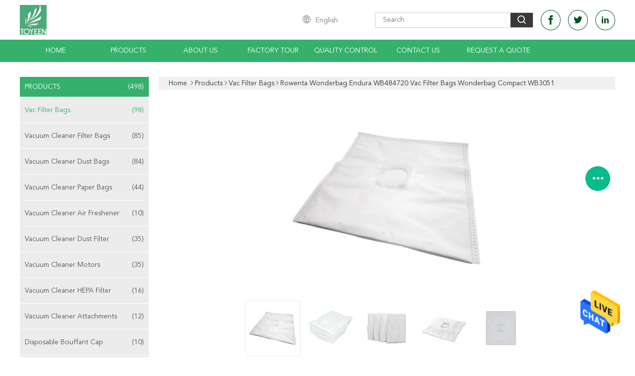

--- FILE ---
content_type: text/html
request_url: https://www.vacfilterbag.com/sale-14053463-rowenta-wonderbag-endura-wb484720-vac-filter-bags-wonderbag-compact-wb3051.html
body_size: 26963
content:

<!DOCTYPE html>
<html lang="en">
<head>
	<meta charset="utf-8">
	<meta http-equiv="X-UA-Compatible" content="IE=edge">
	<meta name="viewport" content="width=device-width, initial-scale=1">
    <title>Rowenta Wonderbag Endura WB484720 Vac Filter Bags Wonderbag Compact WB3051</title>
    <meta name="keywords" content="WB484720 Vac Filter Bags, WB3051 Vac Filter Bags, Wonderbag Compact WB3051, Vac Filter Bags" />
    <meta name="description" content="High quality Rowenta Wonderbag Endura WB484720 Vac Filter Bags Wonderbag Compact WB3051 from China, China's leading product market WB484720 Vac Filter Bags product, with strict quality control WB3051 Vac Filter Bags factories, producing high quality Wonderbag Compact WB3051 Products." />
			<link type='text/css' rel='stylesheet' href='/??/images/global.css,/photo/vacfilterbag/sitetpl/style/common.css?ver=1628663690' media='all'>
			  <script type='text/javascript' src='/js/jquery.js'></script><meta property="og:title" content="Rowenta Wonderbag Endura WB484720 Vac Filter Bags Wonderbag Compact WB3051" />
<meta property="og:description" content="High quality Rowenta Wonderbag Endura WB484720 Vac Filter Bags Wonderbag Compact WB3051 from China, China's leading product market WB484720 Vac Filter Bags product, with strict quality control WB3051 Vac Filter Bags factories, producing high quality Wonderbag Compact WB3051 Products." />
<meta property="og:type" content="product" />
<meta property="og:availability" content="instock" />
<meta property="og:site_name" content="Henan Toyeen Biotech Co., Ltd" />
<meta property="og:url" content="https://www.vacfilterbag.com/sale-14053463-rowenta-wonderbag-endura-wb484720-vac-filter-bags-wonderbag-compact-wb3051.html" />
<meta property="og:image" content="https://www.vacfilterbag.com/photo/ps34557069-rowenta_wonderbag_endura_wb484720_vac_filter_bags_wonderbag_compact_wb3051.jpg" />
<link rel="canonical" href="https://www.vacfilterbag.com/sale-14053463-rowenta-wonderbag-endura-wb484720-vac-filter-bags-wonderbag-compact-wb3051.html" />
<link rel="alternate" href="https://m.vacfilterbag.com/sale-14053463-rowenta-wonderbag-endura-wb484720-vac-filter-bags-wonderbag-compact-wb3051.html" media="only screen and (max-width: 640px)" />
<style type="text/css">
/*<![CDATA[*/
.consent__cookie {position: fixed;top: 0;left: 0;width: 100%;height: 0%;z-index: 100000;}.consent__cookie_bg {position: fixed;top: 0;left: 0;width: 100%;height: 100%;background: #000;opacity: .6;display: none }.consent__cookie_rel {position: fixed;bottom:0;left: 0;width: 100%;background: #fff;display: -webkit-box;display: -ms-flexbox;display: flex;flex-wrap: wrap;padding: 24px 80px;-webkit-box-sizing: border-box;box-sizing: border-box;-webkit-box-pack: justify;-ms-flex-pack: justify;justify-content: space-between;-webkit-transition: all ease-in-out .3s;transition: all ease-in-out .3s }.consent__close {position: absolute;top: 20px;right: 20px;cursor: pointer }.consent__close svg {fill: #777 }.consent__close:hover svg {fill: #000 }.consent__cookie_box {flex: 1;word-break: break-word;}.consent__warm {color: #777;font-size: 16px;margin-bottom: 12px;line-height: 19px }.consent__title {color: #333;font-size: 20px;font-weight: 600;margin-bottom: 12px;line-height: 23px }.consent__itxt {color: #333;font-size: 14px;margin-bottom: 12px;display: -webkit-box;display: -ms-flexbox;display: flex;-webkit-box-align: center;-ms-flex-align: center;align-items: center }.consent__itxt i {display: -webkit-inline-box;display: -ms-inline-flexbox;display: inline-flex;width: 28px;height: 28px;border-radius: 50%;background: #e0f9e9;margin-right: 8px;-webkit-box-align: center;-ms-flex-align: center;align-items: center;-webkit-box-pack: center;-ms-flex-pack: center;justify-content: center }.consent__itxt svg {fill: #3ca860 }.consent__txt {color: #a6a6a6;font-size: 14px;margin-bottom: 8px;line-height: 17px }.consent__btns {display: -webkit-box;display: -ms-flexbox;display: flex;-webkit-box-orient: vertical;-webkit-box-direction: normal;-ms-flex-direction: column;flex-direction: column;-webkit-box-pack: center;-ms-flex-pack: center;justify-content: center;flex-shrink: 0;}.consent__btn {width: 280px;height: 40px;line-height: 40px;text-align: center;background: #3ca860;color: #fff;border-radius: 4px;margin: 8px 0;-webkit-box-sizing: border-box;box-sizing: border-box;cursor: pointer;font-size:14px}.consent__btn:hover {background: #00823b }.consent__btn.empty {color: #3ca860;border: 1px solid #3ca860;background: #fff }.consent__btn.empty:hover {background: #3ca860;color: #fff }.open .consent__cookie_bg {display: block }.open .consent__cookie_rel {bottom: 0 }@media (max-width: 760px) {.consent__btns {width: 100%;align-items: center;}.consent__cookie_rel {padding: 20px 24px }}.consent__cookie.open {display: block;}.consent__cookie {display: none;}
/*]]>*/
</style>
<script type="text/javascript">
/*<![CDATA[*/
window.isvideotpl = 0;window.detailurl = '';
var isShowGuide=0;showGuideColor=0;var company_type = 4;var webim_domain = '';

var colorUrl = '';
var aisearch = 0;
var selfUrl = '';
window.playerReportUrl='/vod/view_count/report';
var query_string = ["Products","Detail"];
var g_tp = '';
var customtplcolor = 99608;
window.predomainsub = "";
/*]]>*/
</script>
</head>
<body>
<img src="/logo.gif" style="display:none" alt="logo"/>
    <div id="floatAd" style="z-index: 110000;position:absolute;right:30px;bottom:60px;height:79px;display: block;">
                                <a href="/webim/webim_tab.html" rel="nofollow" data-uid="69987" onclick= 'setwebimCookie(69987,14053463,4);' target="_blank">
            <img style="width: 80px;cursor: pointer;" alt='Send Message' src="/images/floatimage_chat.gif"/>
        </a>
                                </div>
<a style="display: none!important;" title="Henan Toyeen Biotech Co., Ltd" class="float-inquiry" href="/contactnow.html" onclick='setinquiryCookie("{\"showproduct\":1,\"pid\":\"14053463\",\"name\":\"Rowenta Wonderbag Endura WB484720 Vac Filter Bags Wonderbag Compact WB3051\",\"source_url\":\"\\/sale-14053463-rowenta-wonderbag-endura-wb484720-vac-filter-bags-wonderbag-compact-wb3051.html\",\"picurl\":\"\\/photo\\/pd34557069-rowenta_wonderbag_endura_wb484720_vac_filter_bags_wonderbag_compact_wb3051.jpg\",\"propertyDetail\":[[\"Type\",\"Vacuum Cleaner Parts\"],[\"After-sales Service Provided\",\"Free spare parts, Return and Replacement\"],[\"Warranty\",\"1 Year\"],[\"Application\",\"Household\"]],\"company_name\":null,\"picurl_c\":\"\\/photo\\/pc34557069-rowenta_wonderbag_endura_wb484720_vac_filter_bags_wonderbag_compact_wb3051.jpg\",\"price\":\"by Negotiation\",\"username\":\"Mr. Wang\",\"viewTime\":\"Last Login : 3 hours 21 minutes ago\",\"subject\":\"Can you supply Rowenta Wonderbag Endura WB484720 Vac Filter Bags Wonderbag Compact WB3051 for us\",\"countrycode\":\"\"}");'></a>
<script>
var originProductInfo = '';
var originProductInfo = {"showproduct":1,"pid":"14053463","name":"Rowenta Wonderbag Endura WB484720 Vac Filter Bags Wonderbag Compact WB3051","source_url":"\/sale-14053463-rowenta-wonderbag-endura-wb484720-vac-filter-bags-wonderbag-compact-wb3051.html","picurl":"\/photo\/pd34557069-rowenta_wonderbag_endura_wb484720_vac_filter_bags_wonderbag_compact_wb3051.jpg","propertyDetail":[["Type","Vacuum Cleaner Parts"],["After-sales Service Provided","Free spare parts, Return and Replacement"],["Warranty","1 Year"],["Application","Household"]],"company_name":null,"picurl_c":"\/photo\/pc34557069-rowenta_wonderbag_endura_wb484720_vac_filter_bags_wonderbag_compact_wb3051.jpg","price":"by Negotiation","username":"Mr. Wang","viewTime":"Last Login : 5 hours 21 minutes ago","subject":"How much for your Rowenta Wonderbag Endura WB484720 Vac Filter Bags Wonderbag Compact WB3051","countrycode":""};
var save_url = "/contactsave.html";
var update_url = "/updateinquiry.html";
var productInfo = {};
var defaulProductInfo = {};
var myDate = new Date();
var curDate = myDate.getFullYear()+'-'+(parseInt(myDate.getMonth())+1)+'-'+myDate.getDate();
var message = '';
var default_pop = 1;
var leaveMessageDialog = document.getElementsByClassName('leave-message-dialog')[0]; // 获取弹层
var _$$ = function (dom) {
    return document.querySelectorAll(dom);
};
resInfo = originProductInfo;
defaulProductInfo.pid = resInfo['pid'];
defaulProductInfo.productName = resInfo['name'];
defaulProductInfo.productInfo = resInfo['propertyDetail'];
defaulProductInfo.productImg = resInfo['picurl_c'];
defaulProductInfo.subject = resInfo['subject'];
defaulProductInfo.productImgAlt = resInfo['name'];
var inquirypopup_tmp = 1;
var message = 'Dear,'+'\r\n'+"I am interested in"+' '+trim(resInfo['name'])+", could you send me more details such as type, size, MOQ, material, etc."+'\r\n'+"Thanks!"+'\r\n'+"Waiting for your reply.";
var message_1 = 'Dear,'+'\r\n'+"I am interested in"+' '+trim(resInfo['name'])+", could you send me more details such as type, size, MOQ, material, etc."+'\r\n'+"Thanks!"+'\r\n'+"Waiting for your reply.";
var message_2 = 'Hello,'+'\r\n'+"I am looking for"+' '+trim(resInfo['name'])+", please send me the price, specification and picture."+'\r\n'+"Your swift response will be highly appreciated."+'\r\n'+"Feel free to contact me for more information."+'\r\n'+"Thanks a lot.";
var message_3 = 'Hello,'+'\r\n'+trim(resInfo['name'])+' '+"meets my expectations."+'\r\n'+"Please give me the best price and some other product information."+'\r\n'+"Feel free to contact me via my mail."+'\r\n'+"Thanks a lot.";

var message_4 = 'Dear,'+'\r\n'+"What is the FOB price on your"+' '+trim(resInfo['name'])+'?'+'\r\n'+"Which is the nearest port name?"+'\r\n'+"Please reply me as soon as possible, it would be better to share further information."+'\r\n'+"Regards!";
var message_5 = 'Hi there,'+'\r\n'+"I am very interested in your"+' '+trim(resInfo['name'])+'.'+'\r\n'+"Please send me your product details."+'\r\n'+"Looking forward to your quick reply."+'\r\n'+"Feel free to contact me by mail."+'\r\n'+"Regards!";

var message_6 = 'Dear,'+'\r\n'+"Please provide us with information about your"+' '+trim(resInfo['name'])+", such as type, size, material, and of course the best price."+'\r\n'+"Looking forward to your quick reply."+'\r\n'+"Thank you!";
var message_7 = 'Dear,'+'\r\n'+"Can you supply"+' '+trim(resInfo['name'])+" for us?"+'\r\n'+"First we want a price list and some product details."+'\r\n'+"I hope to get reply asap and look forward to cooperation."+'\r\n'+"Thank you very much.";
var message_8 = 'hi,'+'\r\n'+"I am looking for"+' '+trim(resInfo['name'])+", please give me some more detailed product information."+'\r\n'+"I look forward to your reply."+'\r\n'+"Thank you!";
var message_9 = 'Hello,'+'\r\n'+"Your"+' '+trim(resInfo['name'])+" meets my requirements very well."+'\r\n'+"Please send me the price, specification, and similar model will be OK."+'\r\n'+"Feel free to chat with me."+'\r\n'+"Thanks!";
var message_10 = 'Dear,'+'\r\n'+"I want to know more about the details and quotation of"+' '+trim(resInfo['name'])+'.'+'\r\n'+"Feel free to contact me."+'\r\n'+"Regards!";

var r = getRandom(1,10);

defaulProductInfo.message = eval("message_"+r);

var mytAjax = {

    post: function(url, data, fn) {
        var xhr = new XMLHttpRequest();
        xhr.open("POST", url, true);
        xhr.setRequestHeader("Content-Type", "application/x-www-form-urlencoded;charset=UTF-8");
        xhr.setRequestHeader("X-Requested-With", "XMLHttpRequest");
        xhr.setRequestHeader('Content-Type','text/plain;charset=UTF-8');
        xhr.onreadystatechange = function() {
            if(xhr.readyState == 4 && (xhr.status == 200 || xhr.status == 304)) {
                fn.call(this, xhr.responseText);
            }
        };
        xhr.send(data);
    },

    postform: function(url, data, fn) {
        var xhr = new XMLHttpRequest();
        xhr.open("POST", url, true);
        xhr.setRequestHeader("X-Requested-With", "XMLHttpRequest");
        xhr.onreadystatechange = function() {
            if(xhr.readyState == 4 && (xhr.status == 200 || xhr.status == 304)) {
                fn.call(this, xhr.responseText);
            }
        };
        xhr.send(data);
    }
};
/*window.onload = function(){
    leaveMessageDialog = document.getElementsByClassName('leave-message-dialog')[0];
    if (window.localStorage.recordDialogStatus=='undefined' || (window.localStorage.recordDialogStatus!='undefined' && window.localStorage.recordDialogStatus != curDate)) {
        setTimeout(function(){
            if(parseInt(inquirypopup_tmp%10) == 1){
                creatDialog(defaulProductInfo, 1);
            }
        }, 6000);
    }
};*/
function trim(str)
{
    str = str.replace(/(^\s*)/g,"");
    return str.replace(/(\s*$)/g,"");
};
function getRandom(m,n){
    var num = Math.floor(Math.random()*(m - n) + n);
    return num;
};
function strBtn(param) {

    var starattextarea = document.getElementById("textareamessage").value.length;
    var email = document.getElementById("startEmail").value;

    var default_tip = document.querySelectorAll(".watermark_container").length;
    if (20 < starattextarea && starattextarea < 3000) {
        if(default_tip>0){
            document.getElementById("textareamessage1").parentNode.parentNode.nextElementSibling.style.display = "none";
        }else{
            document.getElementById("textareamessage1").parentNode.nextElementSibling.style.display = "none";
        }

    } else {
        if(default_tip>0){
            document.getElementById("textareamessage1").parentNode.parentNode.nextElementSibling.style.display = "block";
        }else{
            document.getElementById("textareamessage1").parentNode.nextElementSibling.style.display = "block";
        }

        return;
    }

    // var re = /^([a-zA-Z0-9_-])+@([a-zA-Z0-9_-])+\.([a-zA-Z0-9_-])+/i;/*邮箱不区分大小写*/
    var re = /^[a-zA-Z0-9][\w-]*(\.?[\w-]+)*@[a-zA-Z0-9-]+(\.[a-zA-Z0-9]+)+$/i;
    if (!re.test(email)) {
        document.getElementById("startEmail").nextElementSibling.style.display = "block";
        return;
    } else {
        document.getElementById("startEmail").nextElementSibling.style.display = "none";
    }

    var subject = document.getElementById("pop_subject").value;
    var pid = document.getElementById("pop_pid").value;
    var message = document.getElementById("textareamessage").value;
    var sender_email = document.getElementById("startEmail").value;
    var tel = '';
    if (document.getElementById("tel0") != undefined && document.getElementById("tel0") != '')
        tel = document.getElementById("tel0").value;
    var form_serialize = '&tel='+tel;

    form_serialize = form_serialize.replace(/\+/g, "%2B");
    mytAjax.post(save_url,"pid="+pid+"&subject="+subject+"&email="+sender_email+"&message="+(message)+form_serialize,function(res){
        var mes = JSON.parse(res);
        if(mes.status == 200){
            var iid = mes.iid;
            document.getElementById("pop_iid").value = iid;
            document.getElementById("pop_uuid").value = mes.uuid;

            if(typeof gtag_report_conversion === "function"){
                gtag_report_conversion();//执行统计js代码
            }
            if(typeof fbq === "function"){
                fbq('track','Purchase');//执行统计js代码
            }
        }
    });
    for (var index = 0; index < document.querySelectorAll(".dialog-content-pql").length; index++) {
        document.querySelectorAll(".dialog-content-pql")[index].style.display = "none";
    };
    $('#idphonepql').val(tel);
    document.getElementById("dialog-content-pql-id").style.display = "block";
    ;
};
function twoBtnOk(param) {

    var selectgender = document.getElementById("Mr").innerHTML;
    var iid = document.getElementById("pop_iid").value;
    var sendername = document.getElementById("idnamepql").value;
    var senderphone = document.getElementById("idphonepql").value;
    var sendercname = document.getElementById("idcompanypql").value;
    var uuid = document.getElementById("pop_uuid").value;
    var gender = 2;
    if(selectgender == 'Mr.') gender = 0;
    if(selectgender == 'Mrs.') gender = 1;
    var pid = document.getElementById("pop_pid").value;
    var form_serialize = '';

        form_serialize = form_serialize.replace(/\+/g, "%2B");

    mytAjax.post(update_url,"iid="+iid+"&gender="+gender+"&uuid="+uuid+"&name="+(sendername)+"&tel="+(senderphone)+"&company="+(sendercname)+form_serialize,function(res){});

    for (var index = 0; index < document.querySelectorAll(".dialog-content-pql").length; index++) {
        document.querySelectorAll(".dialog-content-pql")[index].style.display = "none";
    };
    document.getElementById("dialog-content-pql-ok").style.display = "block";

};
function toCheckMust(name) {
    $('#'+name+'error').hide();
}
function handClidk(param) {
    var starattextarea = document.getElementById("textareamessage1").value.length;
    var email = document.getElementById("startEmail1").value;
    var default_tip = document.querySelectorAll(".watermark_container").length;
    if (20 < starattextarea && starattextarea < 3000) {
        if(default_tip>0){
            document.getElementById("textareamessage1").parentNode.parentNode.nextElementSibling.style.display = "none";
        }else{
            document.getElementById("textareamessage1").parentNode.nextElementSibling.style.display = "none";
        }

    } else {
        if(default_tip>0){
            document.getElementById("textareamessage1").parentNode.parentNode.nextElementSibling.style.display = "block";
        }else{
            document.getElementById("textareamessage1").parentNode.nextElementSibling.style.display = "block";
        }

        return;
    }

    // var re = /^([a-zA-Z0-9_-])+@([a-zA-Z0-9_-])+\.([a-zA-Z0-9_-])+/i;
    var re = /^[a-zA-Z0-9][\w-]*(\.?[\w-]+)*@[a-zA-Z0-9-]+(\.[a-zA-Z0-9]+)+$/i;
    if (!re.test(email)) {
        document.getElementById("startEmail1").nextElementSibling.style.display = "block";
        return;
    } else {
        document.getElementById("startEmail1").nextElementSibling.style.display = "none";
    }

    var subject = document.getElementById("pop_subject").value;
    var pid = document.getElementById("pop_pid").value;
    var message = document.getElementById("textareamessage1").value;
    var sender_email = document.getElementById("startEmail1").value;
    var form_serialize = tel = '';
    if (document.getElementById("tel1") != undefined && document.getElementById("tel1") != '')
        tel = document.getElementById("tel1").value;
        mytAjax.post(save_url,"email="+sender_email+"&tel="+tel+"&pid="+pid+"&message="+message+"&subject="+subject+form_serialize,function(res){

        var mes = JSON.parse(res);
        if(mes.status == 200){
            var iid = mes.iid;
            document.getElementById("pop_iid").value = iid;
            document.getElementById("pop_uuid").value = mes.uuid;
            if(typeof gtag_report_conversion === "function"){
                gtag_report_conversion();//执行统计js代码
            }
        }

    });
    for (var index = 0; index < document.querySelectorAll(".dialog-content-pql").length; index++) {
        document.querySelectorAll(".dialog-content-pql")[index].style.display = "none";
    };
    $('#idphonepql').val(tel);
    document.getElementById("dialog-content-pql-id").style.display = "block";

};
window.addEventListener('load', function () {
    $('.checkbox-wrap label').each(function(){
        if($(this).find('input').prop('checked')){
            $(this).addClass('on')
        }else {
            $(this).removeClass('on')
        }
    })
    $(document).on('click', '.checkbox-wrap label' , function(ev){
        if (ev.target.tagName.toUpperCase() != 'INPUT') {
            $(this).toggleClass('on')
        }
    })
})

function hand_video(pdata) {
    data = JSON.parse(pdata);
    productInfo.productName = data.productName;
    productInfo.productInfo = data.productInfo;
    productInfo.productImg = data.productImg;
    productInfo.subject = data.subject;

    var message = 'Dear,'+'\r\n'+"I am interested in"+' '+trim(data.productName)+", could you send me more details such as type, size, quantity, material, etc."+'\r\n'+"Thanks!"+'\r\n'+"Waiting for your reply.";

    var message = 'Dear,'+'\r\n'+"I am interested in"+' '+trim(data.productName)+", could you send me more details such as type, size, MOQ, material, etc."+'\r\n'+"Thanks!"+'\r\n'+"Waiting for your reply.";
    var message_1 = 'Dear,'+'\r\n'+"I am interested in"+' '+trim(data.productName)+", could you send me more details such as type, size, MOQ, material, etc."+'\r\n'+"Thanks!"+'\r\n'+"Waiting for your reply.";
    var message_2 = 'Hello,'+'\r\n'+"I am looking for"+' '+trim(data.productName)+", please send me the price, specification and picture."+'\r\n'+"Your swift response will be highly appreciated."+'\r\n'+"Feel free to contact me for more information."+'\r\n'+"Thanks a lot.";
    var message_3 = 'Hello,'+'\r\n'+trim(data.productName)+' '+"meets my expectations."+'\r\n'+"Please give me the best price and some other product information."+'\r\n'+"Feel free to contact me via my mail."+'\r\n'+"Thanks a lot.";

    var message_4 = 'Dear,'+'\r\n'+"What is the FOB price on your"+' '+trim(data.productName)+'?'+'\r\n'+"Which is the nearest port name?"+'\r\n'+"Please reply me as soon as possible, it would be better to share further information."+'\r\n'+"Regards!";
    var message_5 = 'Hi there,'+'\r\n'+"I am very interested in your"+' '+trim(data.productName)+'.'+'\r\n'+"Please send me your product details."+'\r\n'+"Looking forward to your quick reply."+'\r\n'+"Feel free to contact me by mail."+'\r\n'+"Regards!";

    var message_6 = 'Dear,'+'\r\n'+"Please provide us with information about your"+' '+trim(data.productName)+", such as type, size, material, and of course the best price."+'\r\n'+"Looking forward to your quick reply."+'\r\n'+"Thank you!";
    var message_7 = 'Dear,'+'\r\n'+"Can you supply"+' '+trim(data.productName)+" for us?"+'\r\n'+"First we want a price list and some product details."+'\r\n'+"I hope to get reply asap and look forward to cooperation."+'\r\n'+"Thank you very much.";
    var message_8 = 'hi,'+'\r\n'+"I am looking for"+' '+trim(data.productName)+", please give me some more detailed product information."+'\r\n'+"I look forward to your reply."+'\r\n'+"Thank you!";
    var message_9 = 'Hello,'+'\r\n'+"Your"+' '+trim(data.productName)+" meets my requirements very well."+'\r\n'+"Please send me the price, specification, and similar model will be OK."+'\r\n'+"Feel free to chat with me."+'\r\n'+"Thanks!";
    var message_10 = 'Dear,'+'\r\n'+"I want to know more about the details and quotation of"+' '+trim(data.productName)+'.'+'\r\n'+"Feel free to contact me."+'\r\n'+"Regards!";

    var r = getRandom(1,10);

    productInfo.message = eval("message_"+r);
    if(parseInt(inquirypopup_tmp/10) == 1){
        productInfo.message = "";
    }
    productInfo.pid = data.pid;
    creatDialog(productInfo, 2);
};

function handDialog(pdata) {
    data = JSON.parse(pdata);
    productInfo.productName = data.productName;
    productInfo.productInfo = data.productInfo;
    productInfo.productImg = data.productImg;
    productInfo.subject = data.subject;

    var message = 'Dear,'+'\r\n'+"I am interested in"+' '+trim(data.productName)+", could you send me more details such as type, size, quantity, material, etc."+'\r\n'+"Thanks!"+'\r\n'+"Waiting for your reply.";

    var message = 'Dear,'+'\r\n'+"I am interested in"+' '+trim(data.productName)+", could you send me more details such as type, size, MOQ, material, etc."+'\r\n'+"Thanks!"+'\r\n'+"Waiting for your reply.";
    var message_1 = 'Dear,'+'\r\n'+"I am interested in"+' '+trim(data.productName)+", could you send me more details such as type, size, MOQ, material, etc."+'\r\n'+"Thanks!"+'\r\n'+"Waiting for your reply.";
    var message_2 = 'Hello,'+'\r\n'+"I am looking for"+' '+trim(data.productName)+", please send me the price, specification and picture."+'\r\n'+"Your swift response will be highly appreciated."+'\r\n'+"Feel free to contact me for more information."+'\r\n'+"Thanks a lot.";
    var message_3 = 'Hello,'+'\r\n'+trim(data.productName)+' '+"meets my expectations."+'\r\n'+"Please give me the best price and some other product information."+'\r\n'+"Feel free to contact me via my mail."+'\r\n'+"Thanks a lot.";

    var message_4 = 'Dear,'+'\r\n'+"What is the FOB price on your"+' '+trim(data.productName)+'?'+'\r\n'+"Which is the nearest port name?"+'\r\n'+"Please reply me as soon as possible, it would be better to share further information."+'\r\n'+"Regards!";
    var message_5 = 'Hi there,'+'\r\n'+"I am very interested in your"+' '+trim(data.productName)+'.'+'\r\n'+"Please send me your product details."+'\r\n'+"Looking forward to your quick reply."+'\r\n'+"Feel free to contact me by mail."+'\r\n'+"Regards!";

    var message_6 = 'Dear,'+'\r\n'+"Please provide us with information about your"+' '+trim(data.productName)+", such as type, size, material, and of course the best price."+'\r\n'+"Looking forward to your quick reply."+'\r\n'+"Thank you!";
    var message_7 = 'Dear,'+'\r\n'+"Can you supply"+' '+trim(data.productName)+" for us?"+'\r\n'+"First we want a price list and some product details."+'\r\n'+"I hope to get reply asap and look forward to cooperation."+'\r\n'+"Thank you very much.";
    var message_8 = 'hi,'+'\r\n'+"I am looking for"+' '+trim(data.productName)+", please give me some more detailed product information."+'\r\n'+"I look forward to your reply."+'\r\n'+"Thank you!";
    var message_9 = 'Hello,'+'\r\n'+"Your"+' '+trim(data.productName)+" meets my requirements very well."+'\r\n'+"Please send me the price, specification, and similar model will be OK."+'\r\n'+"Feel free to chat with me."+'\r\n'+"Thanks!";
    var message_10 = 'Dear,'+'\r\n'+"I want to know more about the details and quotation of"+' '+trim(data.productName)+'.'+'\r\n'+"Feel free to contact me."+'\r\n'+"Regards!";

    var r = getRandom(1,10);

    productInfo.message = eval("message_"+r);
    if(parseInt(inquirypopup_tmp/10) == 1){
        productInfo.message = "";
    }
    productInfo.pid = data.pid;
    creatDialog(productInfo, 2);
};

function closepql(param) {

    leaveMessageDialog.style.display = 'none';
};

function closepql2(param) {

    for (var index = 0; index < document.querySelectorAll(".dialog-content-pql").length; index++) {
        document.querySelectorAll(".dialog-content-pql")[index].style.display = "none";
    };
    document.getElementById("dialog-content-pql-ok").style.display = "block";
};

function decodeHtmlEntities(str) {
    var tempElement = document.createElement('div');
    tempElement.innerHTML = str;
    return tempElement.textContent || tempElement.innerText || '';
}

function initProduct(productInfo,type){

    productInfo.productName = decodeHtmlEntities(productInfo.productName);
    productInfo.message = decodeHtmlEntities(productInfo.message);

    leaveMessageDialog = document.getElementsByClassName('leave-message-dialog')[0];
    leaveMessageDialog.style.display = "block";
    if(type == 3){
        var popinquiryemail = document.getElementById("popinquiryemail").value;
        _$$("#startEmail1")[0].value = popinquiryemail;
    }else{
        _$$("#startEmail1")[0].value = "";
    }
    _$$("#startEmail")[0].value = "";
    _$$("#idnamepql")[0].value = "";
    _$$("#idphonepql")[0].value = "";
    _$$("#idcompanypql")[0].value = "";

    _$$("#pop_pid")[0].value = productInfo.pid;
    _$$("#pop_subject")[0].value = productInfo.subject;
    
    if(parseInt(inquirypopup_tmp/10) == 1){
        productInfo.message = "";
    }

    _$$("#textareamessage1")[0].value = productInfo.message;
    _$$("#textareamessage")[0].value = productInfo.message;

    _$$("#dialog-content-pql-id .titlep")[0].innerHTML = productInfo.productName;
    _$$("#dialog-content-pql-id img")[0].setAttribute("src", productInfo.productImg);
    _$$("#dialog-content-pql-id img")[0].setAttribute("alt", productInfo.productImgAlt);

    _$$("#dialog-content-pql-id-hand img")[0].setAttribute("src", productInfo.productImg);
    _$$("#dialog-content-pql-id-hand img")[0].setAttribute("alt", productInfo.productImgAlt);
    _$$("#dialog-content-pql-id-hand .titlep")[0].innerHTML = productInfo.productName;

    if (productInfo.productInfo.length > 0) {
        var ul2, ul;
        ul = document.createElement("ul");
        for (var index = 0; index < productInfo.productInfo.length; index++) {
            var el = productInfo.productInfo[index];
            var li = document.createElement("li");
            var span1 = document.createElement("span");
            span1.innerHTML = el[0] + ":";
            var span2 = document.createElement("span");
            span2.innerHTML = el[1];
            li.appendChild(span1);
            li.appendChild(span2);
            ul.appendChild(li);

        }
        ul2 = ul.cloneNode(true);
        if (type === 1) {
            _$$("#dialog-content-pql-id .left")[0].replaceChild(ul, _$$("#dialog-content-pql-id .left ul")[0]);
        } else {
            _$$("#dialog-content-pql-id-hand .left")[0].replaceChild(ul2, _$$("#dialog-content-pql-id-hand .left ul")[0]);
            _$$("#dialog-content-pql-id .left")[0].replaceChild(ul, _$$("#dialog-content-pql-id .left ul")[0]);
        }
    };
    for (var index = 0; index < _$$("#dialog-content-pql-id .right ul li").length; index++) {
        _$$("#dialog-content-pql-id .right ul li")[index].addEventListener("click", function (params) {
            _$$("#dialog-content-pql-id .right #Mr")[0].innerHTML = this.innerHTML
        }, false)

    };

};
function closeInquiryCreateDialog() {
    document.getElementById("xuanpan_dialog_box_pql").style.display = "none";
};
function showInquiryCreateDialog() {
    document.getElementById("xuanpan_dialog_box_pql").style.display = "block";
};
function submitPopInquiry(){
    var message = document.getElementById("inquiry_message").value;
    var email = document.getElementById("inquiry_email").value;
    var subject = defaulProductInfo.subject;
    var pid = defaulProductInfo.pid;
    if (email === undefined) {
        showInquiryCreateDialog();
        document.getElementById("inquiry_email").style.border = "1px solid red";
        return false;
    };
    if (message === undefined) {
        showInquiryCreateDialog();
        document.getElementById("inquiry_message").style.border = "1px solid red";
        return false;
    };
    if (email.search(/^\w+((-\w+)|(\.\w+))*\@[A-Za-z0-9]+((\.|-)[A-Za-z0-9]+)*\.[A-Za-z0-9]+$/) == -1) {
        document.getElementById("inquiry_email").style.border= "1px solid red";
        showInquiryCreateDialog();
        return false;
    } else {
        document.getElementById("inquiry_email").style.border= "";
    };
    if (message.length < 20 || message.length >3000) {
        showInquiryCreateDialog();
        document.getElementById("inquiry_message").style.border = "1px solid red";
        return false;
    } else {
        document.getElementById("inquiry_message").style.border = "";
    };
    var tel = '';
    if (document.getElementById("tel") != undefined && document.getElementById("tel") != '')
        tel = document.getElementById("tel").value;

    mytAjax.post(save_url,"pid="+pid+"&subject="+subject+"&email="+email+"&message="+(message)+'&tel='+tel,function(res){
        var mes = JSON.parse(res);
        if(mes.status == 200){
            var iid = mes.iid;
            document.getElementById("pop_iid").value = iid;
            document.getElementById("pop_uuid").value = mes.uuid;

        }
    });
    initProduct(defaulProductInfo);
    for (var index = 0; index < document.querySelectorAll(".dialog-content-pql").length; index++) {
        document.querySelectorAll(".dialog-content-pql")[index].style.display = "none";
    };
    $('#idphonepql').val(tel);
    document.getElementById("dialog-content-pql-id").style.display = "block";

};

//带附件上传
function submitPopInquiryfile(email_id,message_id,check_sort,name_id,phone_id,company_id,attachments){

    if(typeof(check_sort) == 'undefined'){
        check_sort = 0;
    }
    var message = document.getElementById(message_id).value;
    var email = document.getElementById(email_id).value;
    var attachments = document.getElementById(attachments).value;
    if(typeof(name_id) !== 'undefined' && name_id != ""){
        var name  = document.getElementById(name_id).value;
    }
    if(typeof(phone_id) !== 'undefined' && phone_id != ""){
        var phone = document.getElementById(phone_id).value;
    }
    if(typeof(company_id) !== 'undefined' && company_id != ""){
        var company = document.getElementById(company_id).value;
    }
    var subject = defaulProductInfo.subject;
    var pid = defaulProductInfo.pid;

    if(check_sort == 0){
        if (email === undefined) {
            showInquiryCreateDialog();
            document.getElementById(email_id).style.border = "1px solid red";
            return false;
        };
        if (message === undefined) {
            showInquiryCreateDialog();
            document.getElementById(message_id).style.border = "1px solid red";
            return false;
        };

        if (email.search(/^\w+((-\w+)|(\.\w+))*\@[A-Za-z0-9]+((\.|-)[A-Za-z0-9]+)*\.[A-Za-z0-9]+$/) == -1) {
            document.getElementById(email_id).style.border= "1px solid red";
            showInquiryCreateDialog();
            return false;
        } else {
            document.getElementById(email_id).style.border= "";
        };
        if (message.length < 20 || message.length >3000) {
            showInquiryCreateDialog();
            document.getElementById(message_id).style.border = "1px solid red";
            return false;
        } else {
            document.getElementById(message_id).style.border = "";
        };
    }else{

        if (message === undefined) {
            showInquiryCreateDialog();
            document.getElementById(message_id).style.border = "1px solid red";
            return false;
        };

        if (email === undefined) {
            showInquiryCreateDialog();
            document.getElementById(email_id).style.border = "1px solid red";
            return false;
        };

        if (message.length < 20 || message.length >3000) {
            showInquiryCreateDialog();
            document.getElementById(message_id).style.border = "1px solid red";
            return false;
        } else {
            document.getElementById(message_id).style.border = "";
        };

        if (email.search(/^\w+((-\w+)|(\.\w+))*\@[A-Za-z0-9]+((\.|-)[A-Za-z0-9]+)*\.[A-Za-z0-9]+$/) == -1) {
            document.getElementById(email_id).style.border= "1px solid red";
            showInquiryCreateDialog();
            return false;
        } else {
            document.getElementById(email_id).style.border= "";
        };

    };

    mytAjax.post(save_url,"pid="+pid+"&subject="+subject+"&email="+email+"&message="+message+"&company="+company+"&attachments="+attachments,function(res){
        var mes = JSON.parse(res);
        if(mes.status == 200){
            var iid = mes.iid;
            document.getElementById("pop_iid").value = iid;
            document.getElementById("pop_uuid").value = mes.uuid;

            if(typeof gtag_report_conversion === "function"){
                gtag_report_conversion();//执行统计js代码
            }
            if(typeof fbq === "function"){
                fbq('track','Purchase');//执行统计js代码
            }
        }
    });
    initProduct(defaulProductInfo);

    if(name !== undefined && name != ""){
        _$$("#idnamepql")[0].value = name;
    }

    if(phone !== undefined && phone != ""){
        _$$("#idphonepql")[0].value = phone;
    }

    if(company !== undefined && company != ""){
        _$$("#idcompanypql")[0].value = company;
    }

    for (var index = 0; index < document.querySelectorAll(".dialog-content-pql").length; index++) {
        document.querySelectorAll(".dialog-content-pql")[index].style.display = "none";
    };
    document.getElementById("dialog-content-pql-id").style.display = "block";

};
function submitPopInquiryByParam(email_id,message_id,check_sort,name_id,phone_id,company_id){

    if(typeof(check_sort) == 'undefined'){
        check_sort = 0;
    }

    var senderphone = '';
    var message = document.getElementById(message_id).value;
    var email = document.getElementById(email_id).value;
    if(typeof(name_id) !== 'undefined' && name_id != ""){
        var name  = document.getElementById(name_id).value;
    }
    if(typeof(phone_id) !== 'undefined' && phone_id != ""){
        var phone = document.getElementById(phone_id).value;
        senderphone = phone;
    }
    if(typeof(company_id) !== 'undefined' && company_id != ""){
        var company = document.getElementById(company_id).value;
    }
    var subject = defaulProductInfo.subject;
    var pid = defaulProductInfo.pid;

    if(check_sort == 0){
        if (email === undefined) {
            showInquiryCreateDialog();
            document.getElementById(email_id).style.border = "1px solid red";
            return false;
        };
        if (message === undefined) {
            showInquiryCreateDialog();
            document.getElementById(message_id).style.border = "1px solid red";
            return false;
        };

        if (email.search(/^\w+((-\w+)|(\.\w+))*\@[A-Za-z0-9]+((\.|-)[A-Za-z0-9]+)*\.[A-Za-z0-9]+$/) == -1) {
            document.getElementById(email_id).style.border= "1px solid red";
            showInquiryCreateDialog();
            return false;
        } else {
            document.getElementById(email_id).style.border= "";
        };
        if (message.length < 20 || message.length >3000) {
            showInquiryCreateDialog();
            document.getElementById(message_id).style.border = "1px solid red";
            return false;
        } else {
            document.getElementById(message_id).style.border = "";
        };
    }else{

        if (message === undefined) {
            showInquiryCreateDialog();
            document.getElementById(message_id).style.border = "1px solid red";
            return false;
        };

        if (email === undefined) {
            showInquiryCreateDialog();
            document.getElementById(email_id).style.border = "1px solid red";
            return false;
        };

        if (message.length < 20 || message.length >3000) {
            showInquiryCreateDialog();
            document.getElementById(message_id).style.border = "1px solid red";
            return false;
        } else {
            document.getElementById(message_id).style.border = "";
        };

        if (email.search(/^\w+((-\w+)|(\.\w+))*\@[A-Za-z0-9]+((\.|-)[A-Za-z0-9]+)*\.[A-Za-z0-9]+$/) == -1) {
            document.getElementById(email_id).style.border= "1px solid red";
            showInquiryCreateDialog();
            return false;
        } else {
            document.getElementById(email_id).style.border= "";
        };

    };

    var productsku = "";
    if($("#product_sku").length > 0){
        productsku = $("#product_sku").html();
    }

    mytAjax.post(save_url,"tel="+senderphone+"&pid="+pid+"&subject="+subject+"&email="+email+"&message="+message+"&messagesku="+encodeURI(productsku),function(res){
        var mes = JSON.parse(res);
        if(mes.status == 200){
            var iid = mes.iid;
            document.getElementById("pop_iid").value = iid;
            document.getElementById("pop_uuid").value = mes.uuid;

            if(typeof gtag_report_conversion === "function"){
                gtag_report_conversion();//执行统计js代码
            }
            if(typeof fbq === "function"){
                fbq('track','Purchase');//执行统计js代码
            }
        }
    });
    initProduct(defaulProductInfo);

    if(name !== undefined && name != ""){
        _$$("#idnamepql")[0].value = name;
    }

    if(phone !== undefined && phone != ""){
        _$$("#idphonepql")[0].value = phone;
    }

    if(company !== undefined && company != ""){
        _$$("#idcompanypql")[0].value = company;
    }

    for (var index = 0; index < document.querySelectorAll(".dialog-content-pql").length; index++) {
        document.querySelectorAll(".dialog-content-pql")[index].style.display = "none";

    };
    document.getElementById("dialog-content-pql-id").style.display = "block";

};

function creat_videoDialog(productInfo, type) {

    if(type == 1){
        if(default_pop != 1){
            return false;
        }
        window.localStorage.recordDialogStatus = curDate;
    }else{
        default_pop = 0;
    }
    initProduct(productInfo, type);
    if (type === 1) {
        // 自动弹出
        for (var index = 0; index < document.querySelectorAll(".dialog-content-pql").length; index++) {

            document.querySelectorAll(".dialog-content-pql")[index].style.display = "none";
        };
        document.getElementById("dialog-content-pql").style.display = "block";
    } else {
        // 手动弹出
        for (var index = 0; index < document.querySelectorAll(".dialog-content-pql").length; index++) {
            document.querySelectorAll(".dialog-content-pql")[index].style.display = "none";
        };
        document.getElementById("dialog-content-pql-id-hand").style.display = "block";
    }
}

function creatDialog(productInfo, type) {

    if(type == 1){
        if(default_pop != 1){
            return false;
        }
        window.localStorage.recordDialogStatus = curDate;
    }else{
        default_pop = 0;
    }
    initProduct(productInfo, type);
    if (type === 1) {
        // 自动弹出
        for (var index = 0; index < document.querySelectorAll(".dialog-content-pql").length; index++) {

            document.querySelectorAll(".dialog-content-pql")[index].style.display = "none";
        };
        document.getElementById("dialog-content-pql").style.display = "block";
    } else {
        // 手动弹出
        for (var index = 0; index < document.querySelectorAll(".dialog-content-pql").length; index++) {
            document.querySelectorAll(".dialog-content-pql")[index].style.display = "none";
        };
        document.getElementById("dialog-content-pql-id-hand").style.display = "block";
    }
}

//带邮箱信息打开询盘框 emailtype=1表示带入邮箱
function openDialog(emailtype){
    var type = 2;//不带入邮箱，手动弹出
    if(emailtype == 1){
        var popinquiryemail = document.getElementById("popinquiryemail").value;
        // var re = /^([a-zA-Z0-9_-])+@([a-zA-Z0-9_-])+\.([a-zA-Z0-9_-])+/i;
        var re = /^[a-zA-Z0-9][\w-]*(\.?[\w-]+)*@[a-zA-Z0-9-]+(\.[a-zA-Z0-9]+)+$/i;
        if (!re.test(popinquiryemail)) {
            //前端提示样式;
            showInquiryCreateDialog();
            document.getElementById("popinquiryemail").style.border = "1px solid red";
            return false;
        } else {
            //前端提示样式;
        }
        var type = 3;
    }
    creatDialog(defaulProductInfo,type);
}

//上传附件
function inquiryUploadFile(){
    var fileObj = document.querySelector("#fileId").files[0];
    //构建表单数据
    var formData = new FormData();
    var filesize = fileObj.size;
    if(filesize > 10485760 || filesize == 0) {
        document.getElementById("filetips").style.display = "block";
        return false;
    }else {
        document.getElementById("filetips").style.display = "none";
    }
    formData.append('popinquiryfile', fileObj);
    document.getElementById("quotefileform").reset();
    var save_url = "/inquiryuploadfile.html";
    mytAjax.postform(save_url,formData,function(res){
        var mes = JSON.parse(res);
        if(mes.status == 200){
            document.getElementById("uploader-file-info").innerHTML = document.getElementById("uploader-file-info").innerHTML + "<span class=op>"+mes.attfile.name+"<a class=delatt id=att"+mes.attfile.id+" onclick=delatt("+mes.attfile.id+");>Delete</a></span>";
            var nowattachs = document.getElementById("attachments").value;
            if( nowattachs !== ""){
                var attachs = JSON.parse(nowattachs);
                attachs[mes.attfile.id] = mes.attfile;
            }else{
                var attachs = {};
                attachs[mes.attfile.id] = mes.attfile;
            }
            document.getElementById("attachments").value = JSON.stringify(attachs);
        }
    });
}
//附件删除
function delatt(attid)
{
    var nowattachs = document.getElementById("attachments").value;
    if( nowattachs !== ""){
        var attachs = JSON.parse(nowattachs);
        if(attachs[attid] == ""){
            return false;
        }
        var formData = new FormData();
        var delfile = attachs[attid]['filename'];
        var save_url = "/inquirydelfile.html";
        if(delfile != "") {
            formData.append('delfile', delfile);
            mytAjax.postform(save_url, formData, function (res) {
                if(res !== "") {
                    var mes = JSON.parse(res);
                    if (mes.status == 200) {
                        delete attachs[attid];
                        document.getElementById("attachments").value = JSON.stringify(attachs);
                        var s = document.getElementById("att"+attid);
                        s.parentNode.remove();
                    }
                }
            });
        }
    }else{
        return false;
    }
}

</script>
<div class="leave-message-dialog" style="display: none">
<style>
    .leave-message-dialog .close:before, .leave-message-dialog .close:after{
        content:initial;
    }
</style>
<div class="dialog-content-pql" id="dialog-content-pql" style="display: none">
    <span class="close" onclick="closepql()"><img src="/images/close.png" alt="close"></span>
    <div class="title">
        <p class="firstp-pql">Leave a Message</p>
        <p class="lastp-pql">We will call you back soon!</p>
    </div>
    <div class="form">
        <div class="textarea">
            <textarea style='font-family: robot;'  name="" id="textareamessage" cols="30" rows="10" style="margin-bottom:14px;width:100%"
                placeholder="Please enter your inquiry details."></textarea>
        </div>
        <p class="error-pql"> <span class="icon-pql"><img src="/images/error.png" alt="Henan Toyeen Biotech Co., Ltd"></span> Your message must be between 20-3,000 characters!</p>
        <input id="startEmail" type="text" placeholder="Enter your E-mail" onkeydown="if(event.keyCode === 13){ strBtn();}">
        <p class="error-pql"><span class="icon-pql"><img src="/images/error.png" alt="Henan Toyeen Biotech Co., Ltd"></span> Please check your E-mail! </p>
                <div class="operations">
            <div class='btn' id="submitStart" type="submit" onclick="strBtn()">SUBMIT</div>
        </div>
            </div>
</div>
<div class="dialog-content-pql dialog-content-pql-id" id="dialog-content-pql-id" style="display:none">
        <span class="close" onclick="closepql2()"><svg t="1648434466530" class="icon" viewBox="0 0 1024 1024" version="1.1" xmlns="http://www.w3.org/2000/svg" p-id="2198" width="16" height="16"><path d="M576 512l277.333333 277.333333-64 64-277.333333-277.333333L234.666667 853.333333 170.666667 789.333333l277.333333-277.333333L170.666667 234.666667 234.666667 170.666667l277.333333 277.333333L789.333333 170.666667 853.333333 234.666667 576 512z" fill="#444444" p-id="2199"></path></svg></span>
    <div class="left">
        <div class="img"><img></div>
        <p class="titlep"></p>
        <ul> </ul>
    </div>
    <div class="right">
                <p class="title">More information facilitates better communication.</p>
                <div style="position: relative;">
            <div class="mr"> <span id="Mr">Mr.</span>
                <ul>
                    <li>Mr.</li>
                    <li>Mrs.</li>
                </ul>
            </div>
            <input style="text-indent: 80px;" type="text" id="idnamepql" placeholder="Input your name">
        </div>
        <input type="text"  id="idphonepql"  placeholder="Phone Number">
        <input type="text" id="idcompanypql"  placeholder="Company" onkeydown="if(event.keyCode === 13){ twoBtnOk();}">
                <div class="btn form_new" id="twoBtnOk" onclick="twoBtnOk()">OK</div>
    </div>
</div>

<div class="dialog-content-pql dialog-content-pql-ok" id="dialog-content-pql-ok" style="display:none">
        <span class="close" onclick="closepql()"><svg t="1648434466530" class="icon" viewBox="0 0 1024 1024" version="1.1" xmlns="http://www.w3.org/2000/svg" p-id="2198" width="16" height="16"><path d="M576 512l277.333333 277.333333-64 64-277.333333-277.333333L234.666667 853.333333 170.666667 789.333333l277.333333-277.333333L170.666667 234.666667 234.666667 170.666667l277.333333 277.333333L789.333333 170.666667 853.333333 234.666667 576 512z" fill="#444444" p-id="2199"></path></svg></span>
    <div class="duihaook"></div>
        <p class="title">Submitted successfully!</p>
        <p class="p1" style="text-align: center; font-size: 18px; margin-top: 14px;">We will call you back soon!</p>
    <div class="btn" onclick="closepql()" id="endOk" style="margin: 0 auto;margin-top: 50px;">OK</div>
</div>
<div class="dialog-content-pql dialog-content-pql-id dialog-content-pql-id-hand" id="dialog-content-pql-id-hand"
    style="display:none">
     <input type="hidden" name="pop_pid" id="pop_pid" value="0">
     <input type="hidden" name="pop_subject" id="pop_subject" value="">
     <input type="hidden" name="pop_iid" id="pop_iid" value="0">
     <input type="hidden" name="pop_uuid" id="pop_uuid" value="0">
        <span class="close" onclick="closepql()"><svg t="1648434466530" class="icon" viewBox="0 0 1024 1024" version="1.1" xmlns="http://www.w3.org/2000/svg" p-id="2198" width="16" height="16"><path d="M576 512l277.333333 277.333333-64 64-277.333333-277.333333L234.666667 853.333333 170.666667 789.333333l277.333333-277.333333L170.666667 234.666667 234.666667 170.666667l277.333333 277.333333L789.333333 170.666667 853.333333 234.666667 576 512z" fill="#444444" p-id="2199"></path></svg></span>
    <div class="left">
        <div class="img"><img></div>
        <p class="titlep"></p>
        <ul> </ul>
    </div>
    <div class="right" style="float:right">
                <div class="title">
            <p class="firstp-pql">Leave a Message</p>
            <p class="lastp-pql">We will call you back soon!</p>
        </div>
                <div class="form">
            <div class="textarea">
                <textarea style='font-family: robot;' name="message" id="textareamessage1" cols="30" rows="10"
                    placeholder="Please enter your inquiry details."></textarea>
            </div>
            <p class="error-pql"> <span class="icon-pql"><img src="/images/error.png" alt="Henan Toyeen Biotech Co., Ltd"></span> Your message must be between 20-3,000 characters!</p>

                            <input style="display:none" id="tel1" name="tel" type="text" oninput="value=value.replace(/[^0-9_+-]/g,'');" placeholder="Phone Number">
                        <input id='startEmail1' name='email' data-type='1' type='text'
                   placeholder="Enter your E-mail"
                   onkeydown='if(event.keyCode === 13){ handClidk();}'>
            
            <p class='error-pql'><span class='icon-pql'>
                    <img src="/images/error.png" alt="Henan Toyeen Biotech Co., Ltd"></span> Please check your E-mail!            </p>

            <div class="operations">
                <div class='btn' id="submitStart1" type="submit" onclick="handClidk()">SUBMIT</div>
            </div>
        </div>
    </div>
</div>
</div>
<div id="xuanpan_dialog_box_pql" class="xuanpan_dialog_box_pql"
    style="display:none;background:rgba(0,0,0,.6);width:100%;height:100%;position: fixed;top:0;left:0;z-index: 999999;">
    <div class="box_pql"
      style="width:526px;height:206px;background:rgba(255,255,255,1);opacity:1;border-radius:4px;position: absolute;left: 50%;top: 50%;transform: translate(-50%,-50%);">
      <div onclick="closeInquiryCreateDialog()" class="close close_create_dialog"
        style="cursor: pointer;height:42px;width:40px;float:right;padding-top: 16px;"><span
          style="display: inline-block;width: 25px;height: 2px;background: rgb(114, 114, 114);transform: rotate(45deg); "><span
            style="display: block;width: 25px;height: 2px;background: rgb(114, 114, 114);transform: rotate(-90deg); "></span></span>
      </div>
      <div
        style="height: 72px; overflow: hidden; text-overflow: ellipsis; display:-webkit-box;-ebkit-line-clamp: 3;-ebkit-box-orient: vertical; margin-top: 58px; padding: 0 84px; font-size: 18px; color: rgba(51, 51, 51, 1); text-align: center; ">
        Please leave your correct email and detailed requirements (20-3,000 characters).</div>
      <div onclick="closeInquiryCreateDialog()" class="close_create_dialog"
        style="width: 139px; height: 36px; background: rgba(253, 119, 34, 1); border-radius: 4px; margin: 16px auto; color: rgba(255, 255, 255, 1); font-size: 18px; line-height: 36px; text-align: center;">
        OK</div>
    </div>
</div>
<style type="text/css">.vr-asidebox {position: fixed; bottom: 290px; left: 16px; width: 160px; height: 90px; background: #eee; overflow: hidden; border: 4px solid rgba(4, 120, 237, 0.24); box-shadow: 0px 8px 16px rgba(0, 0, 0, 0.08); border-radius: 8px; display: none; z-index: 1000; } .vr-small {position: fixed; bottom: 290px; left: 16px; width: 72px; height: 90px; background: url(/images/ctm_icon_vr.png) no-repeat center; background-size: 69.5px; overflow: hidden; display: none; cursor: pointer; z-index: 1000; display: block; text-decoration: none; } .vr-group {position: relative; } .vr-animate {width: 160px; height: 90px; background: #eee; position: relative; } .js-marquee {/*margin-right: 0!important;*/ } .vr-link {position: absolute; top: 0; left: 0; width: 100%; height: 100%; display: none; } .vr-mask {position: absolute; top: 0px; left: 0px; width: 100%; height: 100%; display: block; background: #000; opacity: 0.4; } .vr-jump {position: absolute; top: 0px; left: 0px; width: 100%; height: 100%; display: block; background: url(/images/ctm_icon_see.png) no-repeat center center; background-size: 34px; font-size: 0; } .vr-close {position: absolute; top: 50%; right: 0px; width: 16px; height: 20px; display: block; transform: translate(0, -50%); background: rgba(255, 255, 255, 0.6); border-radius: 4px 0px 0px 4px; cursor: pointer; } .vr-close i {position: absolute; top: 0px; left: 0px; width: 100%; height: 100%; display: block; background: url(/images/ctm_icon_left.png) no-repeat center center; background-size: 16px; } .vr-group:hover .vr-link {display: block; } .vr-logo {position: absolute; top: 4px; left: 4px; width: 50px; height: 14px; background: url(/images/ctm_icon_vrshow.png) no-repeat; background-size: 48px; }
</style>

<style>
    .eight_global_header_101 .header .header-content .right .languages-select .languages-list li .language-select__link {
  display: block;
  font-size: 14px;
  padding: 0 16px;
  height: 30px;
  line-height: 30px;
  font-weight: 400;
  color: #333;
  text-decoration: none;
  cursor: pointer;
  text-align: left;
}
.eight_global_header_101 .header .header-content .right .languages-select .languages-list li .language-select__link:hover{
  background-color: #005124;
  color: #fff;
}
.eight_global_header_101 .language-select__link::before
{
  background: url("/images/css-sprite.png") no-repeat;
content: "";
margin: 0 5px;
width: 16px;
height: 12px;
display: inline-block;
flex-shrink: 0;
}

.eight_global_header_101 .header .header-content .right .languages-select .languages-list li.en .language-select__link::before {
background-position: 0 -74px;
}

.eight_global_header_101 .header .header-content .right .languages-select .languages-list li.fr .language-select__link::before {
background-position: -16px -74px;
}

.eight_global_header_101 .header .header-content .right .languages-select .languages-list li.de .language-select__link::before {
background-position: -34px -74px;
}

.eight_global_header_101 .header .header-content .right .languages-select .languages-list li.it .language-select__link::before {
background-position: -50px -74px;
}

.eight_global_header_101 .header .header-content .right .languages-select .languages-list li.ru .language-select__link::before {
background-position: -68px -74px;
}

.eight_global_header_101 .header .header-content .right .languages-select .languages-list li.es .language-select__link::before {
background-position: -85px -74px;
}

.eight_global_header_101 .header .header-content .right .languages-select .languages-list li.pt .language-select__link::before {
background-position: -102px -74px;
}

.eight_global_header_101 .header .header-content .right .languages-select .languages-list li.nl .language-select__link::before {
background-position: -119px -74px;
}

.eight_global_header_101 .header .header-content .right .languages-select .languages-list li.el .language-select__link::before {
background-position: -136px -74px;
}

.eight_global_header_101 .header .header-content .right .languages-select .languages-list li.ja .language-select__link::before {
background-position: -153px -74px;
}

.eight_global_header_101 .header .header-content .right .languages-select .languages-list li.ko .language-select__link::before {
background-position: -170px -74px;
}

.eight_global_header_101 .header .header-content .right .languages-select .languages-list li.ar .language-select__link::before {
background-position: -187px -74px;
}
.eight_global_header_101 .header .header-content .right .languages-select .languages-list li.cn .language-select__link::before {
background-position: -214px -62px;;
}

.eight_global_header_101 .header .header-content .right .languages-select .languages-list li.hi .language-select__link::before {
background-position: -204px -74px;
}

.eight_global_header_101 .header .header-content .right .languages-select .languages-list li.tr .language-select__link::before {
background-position: -221px -74px;
}

.eight_global_header_101 .header .header-content .right .languages-select .languages-list li.id .language-select__link::before {
background-position: -112px -62px;
}

.eight_global_header_101 .header .header-content .right .languages-select .languages-list li.vi .language-select__link::before {
background-position: -129px -62px;
}

.eight_global_header_101 .header .header-content .right .languages-select .languages-list li.th .language-select__link::before {
background-position: -146px -62px;
}

.eight_global_header_101 .header .header-content .right .languages-select .languages-list li.bn .language-select__link::before {
background-position: -162px -62px;
}

.eight_global_header_101 .header .header-content .right .languages-select .languages-list li.fa .language-select__link::before {
background-position: -180px -62px;
}

.eight_global_header_101 .header .header-content .right .languages-select .languages-list li.pl .language-select__link::before {
background-position: -197px -62px;
}
</style>
<div class="eight_global_header_101">
    <div class="header">
        <div class="content-w header-content fn-clear">
            <div class="left">
                <a><img class="logo" onerror="$(this).parent().hide();" src="/logo.gif" alt="China Vac Filter Bags manufacturer" /></a>            </div>
            <div class="right">
                <div class="languages-select">
                                        <div class="seleced"><i class="iconfont icon-yuyan"></i>English</div>
                    <div class="languages-list">
                        <ul>
                                                                                    <li class="en">
                                                            
                                    <a class="language-select__link" title="China good quality Vac Filter Bags  on sales" href="https://www.vacfilterbag.com/sale-14053463-rowenta-wonderbag-endura-wb484720-vac-filter-bags-wonderbag-compact-wb3051.html">English</a>                                
                            </li>
                                                    <li class="fr">
                                                            
                                    <a class="language-select__link" title="China good quality Vac Filter Bags  on sales" href="https://french.vacfilterbag.com/sale-14053463-rowenta-wonderbag-endura-wb484720-vac-filter-bags-wonderbag-compact-wb3051.html">French</a>                                
                            </li>
                                                    <li class="de">
                                                            
                                    <a class="language-select__link" title="China good quality Vac Filter Bags  on sales" href="https://german.vacfilterbag.com/sale-14053463-rowenta-wonderbag-endura-wb484720-vac-filter-bags-wonderbag-compact-wb3051.html">German</a>                                
                            </li>
                                                    <li class="it">
                                                            
                                    <a class="language-select__link" title="China good quality Vac Filter Bags  on sales" href="https://italian.vacfilterbag.com/sale-14053463-rowenta-wonderbag-endura-wb484720-vac-filter-bags-wonderbag-compact-wb3051.html">Italian</a>                                
                            </li>
                                                    <li class="ru">
                                                            
                                    <a class="language-select__link" title="China good quality Vac Filter Bags  on sales" href="https://russian.vacfilterbag.com/sale-14053463-rowenta-wonderbag-endura-wb484720-vac-filter-bags-wonderbag-compact-wb3051.html">Russian</a>                                
                            </li>
                                                    <li class="es">
                                                            
                                    <a class="language-select__link" title="China good quality Vac Filter Bags  on sales" href="https://spanish.vacfilterbag.com/sale-14053463-rowenta-wonderbag-endura-wb484720-vac-filter-bags-wonderbag-compact-wb3051.html">Spanish</a>                                
                            </li>
                                                    <li class="pt">
                                                            
                                    <a class="language-select__link" title="China good quality Vac Filter Bags  on sales" href="https://portuguese.vacfilterbag.com/sale-14053463-rowenta-wonderbag-endura-wb484720-vac-filter-bags-wonderbag-compact-wb3051.html">Portuguese</a>                                
                            </li>
                                                    <li class="nl">
                                                            
                                    <a class="language-select__link" title="China good quality Vac Filter Bags  on sales" href="https://dutch.vacfilterbag.com/sale-14053463-rowenta-wonderbag-endura-wb484720-vac-filter-bags-wonderbag-compact-wb3051.html">Dutch</a>                                
                            </li>
                                                    <li class="el">
                                                            
                                    <a class="language-select__link" title="China good quality Vac Filter Bags  on sales" href="https://greek.vacfilterbag.com/sale-14053463-rowenta-wonderbag-endura-wb484720-vac-filter-bags-wonderbag-compact-wb3051.html">Greek</a>                                
                            </li>
                                                    <li class="ja">
                                                            
                                    <a class="language-select__link" title="China good quality Vac Filter Bags  on sales" href="https://japanese.vacfilterbag.com/sale-14053463-rowenta-wonderbag-endura-wb484720-vac-filter-bags-wonderbag-compact-wb3051.html">Japanese</a>                                
                            </li>
                                                    <li class="ko">
                                                            
                                    <a class="language-select__link" title="China good quality Vac Filter Bags  on sales" href="https://korean.vacfilterbag.com/sale-14053463-rowenta-wonderbag-endura-wb484720-vac-filter-bags-wonderbag-compact-wb3051.html">Korean</a>                                
                            </li>
                                                </ul>
                    </div>
                </div>



                <div class="search">
                    <form action=""method="POST" onsubmit="return jsWidgetSearch(this,'');">
                        <input type="text" name="keyword" class="search-input" placeholder="Search" />
                                            <label for="submit_btn" class="iconfont icon-search"></label>
                                      <input type="submit" id="submit_btn" style="display: none;"/>
                    </form>
                </div>

                                    <a rel="noopener" target="_blank" href="http://" title="Henan Toyeen Biotech Co., Ltd Facebook"><i class="fa iconfont icon-facebook"></i></a>
                                                    <a rel="noopener" target="_blank" href="http://" title="Henan Toyeen Biotech Co., Ltd Twitter"><i class="fa iconfont icon-twitter"></i></a>
                                                    <a rel="noopener" target="_blank" href="http://" title="Henan Toyeen Biotech Co., Ltd Linkedin"><i class="fa iconfont icon-social-linkedin"></i></a>
                            </div>
        </div>
        <div class="nav">
            <ul class="content-w nav-content fn-clear">
                                                        <li>
                        <a target="_self" title="" href="/">Home</a>
                                            </li>
                                                        <li>
                        <a target="_self" title="" href="/products.html">Products</a>
                                                    <div class="second-menu">
                                <dl class="fn-clear">
                                                                            <dt>
                                            <a title="Vac Filter Bags for sales" href="/supplier-428198-vac-filter-bags">Vac Filter Bags</a>                                        </dt>
                                                                            <dt>
                                            <a title="Vacuum Cleaner Filter Bags for sales" href="/supplier-428199-vacuum-cleaner-filter-bags">Vacuum Cleaner Filter Bags</a>                                        </dt>
                                                                            <dt>
                                            <a title="Vacuum Cleaner Dust Bags for sales" href="/supplier-428200-vacuum-cleaner-dust-bags">Vacuum Cleaner Dust Bags</a>                                        </dt>
                                                                            <dt>
                                            <a title="Vacuum Cleaner Paper Bags for sales" href="/supplier-428320-vacuum-cleaner-paper-bags">Vacuum Cleaner Paper Bags</a>                                        </dt>
                                                                            <dt>
                                            <a title="Vacuum Cleaner Air Freshener for sales" href="/supplier-428202-vacuum-cleaner-air-freshener">Vacuum Cleaner Air Freshener</a>                                        </dt>
                                                                            <dt>
                                            <a title="Vacuum Cleaner Dust Filter for sales" href="/supplier-428203-vacuum-cleaner-dust-filter">Vacuum Cleaner Dust Filter</a>                                        </dt>
                                                                            <dt>
                                            <a title="Vacuum Cleaner Motors for sales" href="/supplier-428204-vacuum-cleaner-motors">Vacuum Cleaner Motors</a>                                        </dt>
                                                                            <dt>
                                            <a title="Vacuum Cleaner HEPA Filter for sales" href="/supplier-428205-vacuum-cleaner-hepa-filter">Vacuum Cleaner HEPA Filter</a>                                        </dt>
                                                                            <dt>
                                            <a title="Vacuum Cleaner Attachments for sales" href="/supplier-428201-vacuum-cleaner-attachments">Vacuum Cleaner Attachments</a>                                        </dt>
                                                                            <dt>
                                            <a title="Disposable Bouffant Cap for sales" href="/supplier-428206-disposable-bouffant-cap">Disposable Bouffant Cap</a>                                        </dt>
                                                                            <dt>
                                            <a title="Disposable Hotel Slippers for sales" href="/supplier-428207-disposable-hotel-slippers">Disposable Hotel Slippers</a>                                        </dt>
                                                                            <dt>
                                            <a title="Disposable Bed Cover Roll for sales" href="/supplier-428208-disposable-bed-cover-roll">Disposable Bed Cover Roll</a>                                        </dt>
                                                                            <dt>
                                            <a title="Non Woven Shoe Covers for sales" href="/supplier-428209-non-woven-shoe-covers">Non Woven Shoe Covers</a>                                        </dt>
                                                                            <dt>
                                            <a title="Disposable Earloop Face Mask for sales" href="/supplier-428256-disposable-earloop-face-mask">Disposable Earloop Face Mask</a>                                        </dt>
                                                                            <dt>
                                            <a title="Eco Beeswax Food Wrap for sales" href="/supplier-437480-eco-beeswax-food-wrap">Eco Beeswax Food Wrap</a>                                        </dt>
                                                                    </dl>
                            </div>
                                            </li>
                                                        <li>
                        <a target="_self" title="" href="/aboutus.html">About Us</a>
                                            </li>
                                                        <li>
                        <a target="_self" title="" href="/factory.html">Factory Tour</a>
                                            </li>
                                                        <li>
                        <a target="_self" title="" href="/quality.html">Quality Control</a>
                                            </li>
                                                        <li>
                        <a target="_self" title="" href="/contactus.html">Contact Us</a>
                                            </li>
                                                                                        <li>
                        <a rel="nofollow" class="raq" onclick="document.getElementById(&#039;hu_header_click_form&#039;).action=&#039;/contactnow.html&#039;;document.getElementById(&#039;hu_header_click_form&#039;).target=&#039;_blank&#039;;document.getElementById(&#039;hu_header_click_form&#039;).submit();" title="[#varcatename#] for sales" href="javascript:;">Request A Quote</a>                    </li>
                            </ul>
        </div>
    </div>
    <!-- 搜索层  end -->
    <form id="hu_header_click_form" method="post">
        <input type="hidden" name="pid" value="14053463"/>
    </form>
</div>

<script>
    $(function () {
        //滚动滚动条导航固定
        $(document).scroll(function () {
            $(document).scrollTop() >= 120 ? $(".eight_global_header_101 .nav").addClass("fixed") : $(".eight_global_header_101 .nav").removeClass("fixed")
        });
    })
</script>
<div class="wrap fn-clear">
    <div class="page-left">
        <div class="four_company_side_110">
    <div class="article-views">
        <div class="views">
            <div class="col sidebar">
                <ul class="SR">
                                                                <li>
                                                            <a class="alink " title="Henan Toyeen Biotech Co., Ltd" href="/products.html">Products<span>(498)</span></a>                                <ul class="sub">
                                                                            <li>
                                                                                        <h2><a class="link on" title="Vac Filter Bags for sales" href="/supplier-428198-vac-filter-bags">Vac Filter Bags<span>(98)</span></a></h2>
                                                                                                                                </li>
                                                                            <li>
                                                                                        <h2><a class="link " title="Vacuum Cleaner Filter Bags for sales" href="/supplier-428199-vacuum-cleaner-filter-bags">Vacuum Cleaner Filter Bags<span>(85)</span></a></h2>
                                                                                                                                </li>
                                                                            <li>
                                                                                        <h2><a class="link " title="Vacuum Cleaner Dust Bags for sales" href="/supplier-428200-vacuum-cleaner-dust-bags">Vacuum Cleaner Dust Bags<span>(84)</span></a></h2>
                                                                                                                                </li>
                                                                            <li>
                                                                                        <h2><a class="link " title="Vacuum Cleaner Paper Bags for sales" href="/supplier-428320-vacuum-cleaner-paper-bags">Vacuum Cleaner Paper Bags<span>(44)</span></a></h2>
                                                                                                                                </li>
                                                                            <li>
                                                                                        <h2><a class="link " title="Vacuum Cleaner Air Freshener for sales" href="/supplier-428202-vacuum-cleaner-air-freshener">Vacuum Cleaner Air Freshener<span>(10)</span></a></h2>
                                                                                                                                </li>
                                                                            <li>
                                                                                        <h2><a class="link " title="Vacuum Cleaner Dust Filter for sales" href="/supplier-428203-vacuum-cleaner-dust-filter">Vacuum Cleaner Dust Filter<span>(35)</span></a></h2>
                                                                                                                                </li>
                                                                            <li>
                                                                                        <h2><a class="link " title="Vacuum Cleaner Motors for sales" href="/supplier-428204-vacuum-cleaner-motors">Vacuum Cleaner Motors<span>(35)</span></a></h2>
                                                                                                                                </li>
                                                                            <li>
                                                                                        <h2><a class="link " title="Vacuum Cleaner HEPA Filter for sales" href="/supplier-428205-vacuum-cleaner-hepa-filter">Vacuum Cleaner HEPA Filter<span>(16)</span></a></h2>
                                                                                                                                </li>
                                                                            <li>
                                                                                        <h2><a class="link " title="Vacuum Cleaner Attachments for sales" href="/supplier-428201-vacuum-cleaner-attachments">Vacuum Cleaner Attachments<span>(12)</span></a></h2>
                                                                                                                                </li>
                                                                            <li>
                                                                                        <h2><a class="link " title="Disposable Bouffant Cap for sales" href="/supplier-428206-disposable-bouffant-cap">Disposable Bouffant Cap<span>(10)</span></a></h2>
                                                                                                                                </li>
                                                                            <li>
                                                                                        <h2><a class="link " title="Disposable Hotel Slippers for sales" href="/supplier-428207-disposable-hotel-slippers">Disposable Hotel Slippers<span>(5)</span></a></h2>
                                                                                                                                </li>
                                                                            <li>
                                                                                        <h2><a class="link " title="Disposable Bed Cover Roll for sales" href="/supplier-428208-disposable-bed-cover-roll">Disposable Bed Cover Roll<span>(31)</span></a></h2>
                                                                                                                                </li>
                                                                            <li>
                                                                                        <h2><a class="link " title="Non Woven Shoe Covers for sales" href="/supplier-428209-non-woven-shoe-covers">Non Woven Shoe Covers<span>(10)</span></a></h2>
                                                                                                                                </li>
                                                                            <li>
                                                                                        <h2><a class="link " title="Disposable Earloop Face Mask for sales" href="/supplier-428256-disposable-earloop-face-mask">Disposable Earloop Face Mask<span>(13)</span></a></h2>
                                                                                                                                </li>
                                                                            <li>
                                                                                        <h2><a class="link " title="Eco Beeswax Food Wrap for sales" href="/supplier-437480-eco-beeswax-food-wrap">Eco Beeswax Food Wrap<span>(10)</span></a></h2>
                                                                                                                                </li>
                                                                    </ul>
                                                    </li>
                                            <li>
                                                            <a class="alink " title="Henan Toyeen Biotech Co., Ltd" href="/aboutus.html">About Us</a>                                                    </li>
                                            <li>
                                                            <a class="alink " title="Henan Toyeen Biotech Co., Ltd" href="/factory.html">Factory Tour</a>                                                    </li>
                                            <li>
                                                            <a class="alink " title="Henan Toyeen Biotech Co., Ltd" href="/quality.html">Quality Control</a>                                                    </li>
                                            <li>
                                                            <a class="alink " title="Henan Toyeen Biotech Co., Ltd" href="/contactus.html">Contact Us</a>                                                    </li>
                                            <li>
                                                            <a class="alink " title="Henan Toyeen Biotech Co., Ltd" href="/news.html">News</a>                                                    </li>
                                            <li>
                                                            <a class="alink " title="Henan Toyeen Biotech Co., Ltd" href="/cases.html">Cases</a>                                                    </li>
                                            <li>
                                                            <a class="alink " title="Henan Toyeen Biotech Co., Ltd" href="/contactnow.html">Request A Quote</a>                                                    </li>
                                    </ul>
            </div>
        </div>
    </div>
</div>
                 <style type="text/css">
    .four_contact_main_left_112 .chat-button-item {
        display: inline-block;
        font-size: 0;
        padding: 0 14px;
        border-radius: 2px;
        background: #F1F1F1;
        cursor: pointer;
        margin: 0 10px;
        -webkit-transition: background .1s ease-in-out;
        -moz-transition: background .1s ease-in-out;
        -o-transition: background .1s ease-in-out;
        -ms-transition: background .1s ease-in-out;
        transition: background .1s ease-in-out;
    }

    .four_contact_main_left_112 .chat-button-item:hover {
        background: #DFECFF;
    }

    .four_contact_main_left_112 .chat-button-item i,
    .four_contact_main_left_112 .chat-button-item span {
        display: inline-block;
        vertical-align: middle;
    }

    .four_contact_main_left_112 .chat-button-item span {
        font-size: 12px;
        color: #333333;
    }

    .four_contact_main_left_112 .chat-button-item i {
        width: 14px;
        height: 11px;
        background: url(/images/css-sprite.png) no-repeat;
        margin-right: 10px;
    }

    .four_contact_main_left_112 .chat-button-item i.audio {
        background-position: -335px -463px;
    }
    .four_contact_main_left_112 .chat-button-item.html_ECER_MIN_BAR_AUDIO,
    .four_contact_main_left_112 .chat-button-item.html_ECER_MIN_BAR_VIDEO {
        display: none;
    }
</style>
<div class="four_contact_main_left_112">
	<div class="title">Contact Us</div>
    		<p>
			<span class="hui">Contact Person :</span> Wang		</p>
        		<p>
			<span class="hui">Phone Number :</span> +86-(155)-1566-3119		</p>
        		<p>
			<span class="hui">WhatsApp :</span> +8615515663119		</p>
    	<div class="social-c">
        			<a title="Henan Toyeen Biotech Co., Ltd" href="mailto:sales@VacFilterBag.com"><i class="icon iconfont icon-youjian icon-2"></i></a>
        			<a title="Henan Toyeen Biotech Co., Ltd" href="https://api.whatsapp.com/send?phone=8615515663119"><i class="icon iconfont icon-WhatsAPP icon-2"></i></a>
        			<a title="Henan Toyeen Biotech Co., Ltd" href="/contactus.html#44925"><i class="icon iconfont icon-tel icon-3"></i></a>
        	</div>
	<div class="clear"></div>
	<div class="btn-box">
		<form onSubmit="return changeAction(this,'/contactnow.html');" method="POST" target="_blank">
			<input type="hidden" name="pid" value="14053463"/>
			<input name="submit" type="submit" value="Contact Now" class="orange-btn submit_btn"/>
            <span class="chat-button-item html_ECER_MIN_BAR_AUDIO"><i class="audio"></i><span>Free call</span></span>
		</form>
	</div>
</div>

<script>
    function n_contact_box_ready() {
        if (typeof(changeAction) == "undefined") {
            changeAction = function (formname, url) {
                formname.action = url;
            }
        }
    }

    if (window.addEventListener) {
        window.addEventListener("load", n_contact_box_ready, false);
    }
    else {
        window.attachEvent("onload", n_contact_box_ready);
    }
</script>
             </div>
    <div class="page-right">
        <div class="four_global_position_109">
	<div class="breadcrumb">
		<div class="contain-w" itemscope itemtype="https://schema.org/BreadcrumbList">
			<span itemprop="itemListElement" itemscope itemtype="https://schema.org/ListItem">
                <a itemprop="item" title="" href="/"><span itemprop="name">Home</span></a>				<meta itemprop="position" content="1"/>
			</span>
            <i class="iconfont icon-rightArrow"></i><span itemprop="itemListElement" itemscope itemtype="https://schema.org/ListItem"><a itemprop="item" title="" href="/products.html"><span itemprop="name">Products</span></a><meta itemprop="position" content="2"/></span><i class="iconfont icon-rightArrow"></i><span itemprop="itemListElement" itemscope itemtype="https://schema.org/ListItem"><a itemprop="item" title="" href="/supplier-428198-vac-filter-bags"><span itemprop="name">Vac Filter Bags</span></a><meta itemprop="position" content="3"/></span><i class="iconfont icon-rightArrow"></i><span>Rowenta Wonderbag Endura WB484720 Vac Filter Bags Wonderbag Compact WB3051</span>		</div>
	</div>
</div>
            <div class="eight_product_detailmain_108V2">
    <div class="ueeshop_responsive_products_detail">
        <!--产品图begin-->
        <div class="gallery">
            <div class="bigimg">
                 

                <a class="MagicZoom" title="" href="/photo/ps34557069-rowenta_wonderbag_endura_wb484720_vac_filter_bags_wonderbag_compact_wb3051.jpg"><img id="bigimg_src" class="" src="/photo/pl34557069-rowenta_wonderbag_endura_wb484720_vac_filter_bags_wonderbag_compact_wb3051.jpg" alt="Rowenta Wonderbag Endura WB484720 Vac Filter Bags Wonderbag Compact WB3051" /></a>            </div>
            <div class="left_small_img">
                                                    <span class="slide pic_box on" mid="/photo/pl34557069-rowenta_wonderbag_endura_wb484720_vac_filter_bags_wonderbag_compact_wb3051.jpg" big="/photo/ps34557069-rowenta_wonderbag_endura_wb484720_vac_filter_bags_wonderbag_compact_wb3051.jpg">
                        <a href="javascript:;">
                            <img src="/photo/pd34557069-rowenta_wonderbag_endura_wb484720_vac_filter_bags_wonderbag_compact_wb3051.jpg" alt="Rowenta Wonderbag Endura WB484720 Vac Filter Bags Wonderbag Compact WB3051" />                        </a>

                        <img src="/photo/pl34557069-rowenta_wonderbag_endura_wb484720_vac_filter_bags_wonderbag_compact_wb3051.jpg" style="display:none;"/>
                        <img src="/photo/ps34557069-rowenta_wonderbag_endura_wb484720_vac_filter_bags_wonderbag_compact_wb3051.jpg" style="display:none;"/>
                    </span>
                                    <span class="slide pic_box on" mid="/photo/pl34557072-rowenta_wonderbag_endura_wb484720_vac_filter_bags_wonderbag_compact_wb3051.jpg" big="/photo/ps34557072-rowenta_wonderbag_endura_wb484720_vac_filter_bags_wonderbag_compact_wb3051.jpg">
                        <a href="javascript:;">
                            <img src="/photo/pd34557072-rowenta_wonderbag_endura_wb484720_vac_filter_bags_wonderbag_compact_wb3051.jpg" alt="Rowenta Wonderbag Endura WB484720 Vac Filter Bags Wonderbag Compact WB3051" />                        </a>

                        <img src="/photo/pl34557072-rowenta_wonderbag_endura_wb484720_vac_filter_bags_wonderbag_compact_wb3051.jpg" style="display:none;"/>
                        <img src="/photo/ps34557072-rowenta_wonderbag_endura_wb484720_vac_filter_bags_wonderbag_compact_wb3051.jpg" style="display:none;"/>
                    </span>
                                    <span class="slide pic_box on" mid="/photo/pl34557068-rowenta_wonderbag_endura_wb484720_vac_filter_bags_wonderbag_compact_wb3051.jpg" big="/photo/ps34557068-rowenta_wonderbag_endura_wb484720_vac_filter_bags_wonderbag_compact_wb3051.jpg">
                        <a href="javascript:;">
                            <img src="/photo/pd34557068-rowenta_wonderbag_endura_wb484720_vac_filter_bags_wonderbag_compact_wb3051.jpg" alt="Rowenta Wonderbag Endura WB484720 Vac Filter Bags Wonderbag Compact WB3051" />                        </a>

                        <img src="/photo/pl34557068-rowenta_wonderbag_endura_wb484720_vac_filter_bags_wonderbag_compact_wb3051.jpg" style="display:none;"/>
                        <img src="/photo/ps34557068-rowenta_wonderbag_endura_wb484720_vac_filter_bags_wonderbag_compact_wb3051.jpg" style="display:none;"/>
                    </span>
                                    <span class="slide pic_box on" mid="/photo/pl34557071-rowenta_wonderbag_endura_wb484720_vac_filter_bags_wonderbag_compact_wb3051.jpg" big="/photo/ps34557071-rowenta_wonderbag_endura_wb484720_vac_filter_bags_wonderbag_compact_wb3051.jpg">
                        <a href="javascript:;">
                            <img src="/photo/pd34557071-rowenta_wonderbag_endura_wb484720_vac_filter_bags_wonderbag_compact_wb3051.jpg" alt="Rowenta Wonderbag Endura WB484720 Vac Filter Bags Wonderbag Compact WB3051" />                        </a>

                        <img src="/photo/pl34557071-rowenta_wonderbag_endura_wb484720_vac_filter_bags_wonderbag_compact_wb3051.jpg" style="display:none;"/>
                        <img src="/photo/ps34557071-rowenta_wonderbag_endura_wb484720_vac_filter_bags_wonderbag_compact_wb3051.jpg" style="display:none;"/>
                    </span>
                                    <span class="slide pic_box on" mid="/photo/pl34557074-rowenta_wonderbag_endura_wb484720_vac_filter_bags_wonderbag_compact_wb3051.jpg" big="/photo/ps34557074-rowenta_wonderbag_endura_wb484720_vac_filter_bags_wonderbag_compact_wb3051.jpg">
                        <a href="javascript:;">
                            <img src="/photo/pd34557074-rowenta_wonderbag_endura_wb484720_vac_filter_bags_wonderbag_compact_wb3051.jpg" alt="Rowenta Wonderbag Endura WB484720 Vac Filter Bags Wonderbag Compact WB3051" />                        </a>

                        <img src="/photo/pl34557074-rowenta_wonderbag_endura_wb484720_vac_filter_bags_wonderbag_compact_wb3051.jpg" style="display:none;"/>
                        <img src="/photo/ps34557074-rowenta_wonderbag_endura_wb484720_vac_filter_bags_wonderbag_compact_wb3051.jpg" style="display:none;"/>
                    </span>
                            </div>
        </div>


        <!--产品图end-->
        <div class="button">

                        <a class="blue-btn" href="/contactnow.html"
               onclick='setinquiryCookie("{\"showproduct\":1,\"pid\":\"14053463\",\"name\":\"Rowenta Wonderbag Endura WB484720 Vac Filter Bags Wonderbag Compact WB3051\",\"source_url\":\"\\/sale-14053463-rowenta-wonderbag-endura-wb484720-vac-filter-bags-wonderbag-compact-wb3051.html\",\"picurl\":\"\\/photo\\/pd34557069-rowenta_wonderbag_endura_wb484720_vac_filter_bags_wonderbag_compact_wb3051.jpg\",\"propertyDetail\":[[\"Type\",\"Vacuum Cleaner Parts\"],[\"After-sales Service Provided\",\"Free spare parts, Return and Replacement\"],[\"Warranty\",\"1 Year\"],[\"Application\",\"Household\"]],\"company_name\":null,\"picurl_c\":\"\\/photo\\/pc34557069-rowenta_wonderbag_endura_wb484720_vac_filter_bags_wonderbag_compact_wb3051.jpg\",\"price\":\"by Negotiation\",\"username\":\"Mr. Wang\",\"viewTime\":\"Last Login : 6 hours 21 minutes ago\",\"subject\":\"Please send me more information on your Rowenta Wonderbag Endura WB484720 Vac Filter Bags Wonderbag Compact WB3051\",\"countrycode\":\"\"}");'>Contact Now</a>


            <!--即时询盘-->
            

        </div>

                <!--介绍文字begin--->
        <div class="info">
            <h1>Rowenta Wonderbag Endura WB484720 Vac Filter Bags Wonderbag Compact WB3051</h1>

                            <table class="transaction-information">
                                                                                            <tr>
                                                                    <th title="Minimum Order Quantity">Minimum Order Quantity                                        :
                                    </th>
                                    <td title="10000 Piece/Pieces">10000 Piece/Pieces</td>
                                                                    <th title="Price">Price                                        :
                                    </th>
                                    <td title="by Negotiation">by Negotiation</td>
                                                            </tr>
                                                    <tr>
                                                                    <th title="Packaging Details">Packaging Details                                        :
                                    </th>
                                    <td title="10pcs/ poly bag;">10pcs/ poly bag;</td>
                                                                    <th title="Supply Ability">Supply Ability                                        :
                                    </th>
                                    <td title="100000 Bag/Bags per   Week">100000 Bag/Bags per   Week</td>
                                                            </tr>
                                                            </table>
            
            <table class="tab1">
                <tbody>
                                                                            <tr>
                                                            <th title="Place of Origin">Place of Origin:
                                </th>
                                <td title="Henan, China">Henan, China</td>
                                                            <th title="Brand Name">Brand Name:
                                </th>
                                <td title="Baicaoxiang">Baicaoxiang</td>
                                                    </tr>
                                            <tr>
                                                            <th title="Model Number">Model Number:
                                </th>
                                <td title="Rowenta WB406120 WB305120 415120">Rowenta WB406120 WB305120 415120</td>
                                                    </tr>
                                                    </tbody>
            </table>
        </div>
        <!--介绍文字end-->
            </div>
</div>

<script>
    function setinquiryCookie(attr) {
        var exp = new Date();
        exp.setTime(exp.getTime() + 60 * 1000);
        document.cookie = 'inquiry_extr=' + escape(attr) + ";expires=" + exp.toGMTString();
    }
</script>

<script>
    $(function() {
        $(".left_small_img span").eq(0).addClass("on").siblings().removeClass("on");

        if ($(".video-image-box").length) {
            $(".MagicZoom").css("display", "none");
            $(".video-image-box").show();
        }
        $(".video_box").click(function() {
            console.log("video")
                $(".left_small_img span").removeClass("on");
                $(".video_box").addClass('on');
                $(".video-image-box").css("display", "block");
                $(".MagicZoom").css("display", "none");
                 
        });
        $(document).on({
            "click":function(){
                 $(".video-image-box").css("display", "none")
                $(".MagicZoom").css("display", "block")
                 
                var $big = $(this).attr("mid");
                if($big){
                    $("#bigimg_src").attr("src",$big);
                }
            }
        },".pic_box");

     })
</script>

<!-- 视频停止 -->
<script>
    $(function($) {
        var scroll = true
        var isUpScroll = false; //记录滚动条滚动方向
        $(window).scroll(function() {
            if (scroll) {
                scroll = false;
                setTimeout(() => {

                    //滚动条滚动方向判断
                    var scrollDirectionFunc = function(e) {
                        e = e || window.event;
                        if (e.wheelDelta) { //判断浏览器IE，谷歌滑轮事件
                            if (e.wheelDelta > 0) { //当滑轮向上滚动时
                                isUpScroll = true;
                            }
                            if (e.wheelDelta < 0) { //当滑轮向下滚动时
                                isUpScroll = false;
                            }
                        } else if (e.detail) { //Firefox滑轮事件
                            if (e.detail > 0) { //当滑轮向下滚动时
                                isUpScroll = false;
                            }
                            if (e.detail < 0) { //当滑轮向上滚动时
                                isUpScroll = true;
                            }
                        }
                    };
                    if (document.attachEvent) {
                        document.attachEvent('onmousewheel', scrollDirectionFunc);
                    }
                    //Firefox使用addEventListener添加滚轮事件
                    if (document.addEventListener) { //firefox
                        document.addEventListener('DOMMouseScroll', scrollDirectionFunc, false);
                    }
                    //Safari与Chrome属于同一类型
                    window.onmousewheel = document.onmousewheel = scrollDirectionFunc;
                    var wTop = $(window).height();
                    var dTop = $(document).scrollTop();
                     
                    scroll = true;
                }, 310);
            }

        });
    })
</script>
            <div class="four_product_detailmain_116 contain-w">
        <div class="contant_four">

            <ul class="tab_lis_2">
                                    <li target="detail_infomation" class="on"><a href="javascript:;">Detail Information</a></li>
                                <li target="product_description" >
                    <a href="javascript:;">Product Description</a></li>
            </ul>
                            <div class="info2">
                                            <table width="100%" border="0" class="tab1">
                            <tbody>
                            <tr>
                                <td colspan="4">
                                    <p class="title" id="detail_infomation">Detail Information</p>
                                </td>
                            </tr>
                                                            <tr>
                                                                                                                        <th title="Type:">Type:</th>
                                            <td title="Vacuum Cleaner Parts">Vacuum Cleaner Parts</td>
                                                                                    <th title="After-sales Service Provided:">After-sales Service Provided:</th>
                                            <td title="Free Spare Parts, Return And Replacement">Free Spare Parts, Return And Replacement</td>
                                                                        </tr>
                                                            <tr>
                                                                                                                        <th title="Warranty:">Warranty:</th>
                                            <td title="1 Year">1 Year</td>
                                                                                    <th title="Application:">Application:</th>
                                            <td title="Household">Household</td>
                                                                        </tr>
                                                            <tr>
                                                                                                                        <th title="Power Source:">Power Source:</th>
                                            <td title="Electric">Electric</td>
                                                                                    <th title="Name:">Name:</th>
                                            <td title="Vacuum Cleaner Bag">Vacuum Cleaner Bag</td>
                                                                        </tr>
                                                            <tr>
                                                                                                                        <th title="Customization:">Customization:</th>
                                            <td title="Accepted OEM">Accepted OEM</td>
                                                                                    <th title="Material:">Material:</th>
                                            <td title="Non-woven Fabric">Non-woven Fabric</td>
                                                                        </tr>
                                                            <tr>
                                                                                                                        <th title="Usage:">Usage:</th>
                                            <td title="Dust Filter Bag">Dust Filter Bag</td>
                                                                                    <th title="Color:">Color:</th>
                                            <td title="White">White</td>
                                                                        </tr>
                                                            <tr>
                                                                                                                        <th title="Size:">Size:</th>
                                            <td title="Standard Size">Standard Size</td>
                                                                                    <th title="MOQ:">MOQ:</th>
                                            <td title="1000pcs">1000pcs</td>
                                                                        </tr>
                                                            <tr>
                                                                                                                        <th title="Suitable For:">Suitable For:</th>
                                            <td title="Rowenta ZR200540 ZR200520 ZR200720">Rowenta ZR200540 ZR200520 ZR200720</td>
                                                                                    <th title="Feature:">Feature:</th>
                                            <td title="Non-original">Non-original</td>
                                                                        </tr>
                                                            <tr>
                                                                                                                        <th title="Product Type:">Product Type:</th>
                                            <td title="Non-woven Filter Bag">Non-woven Filter Bag</td>
                                                                                    <th title="Port:">Port:</th>
                                            <td title="Shanghai; Qingdao; Tianjin... As Your Request">Shanghai; Qingdao; Tianjin... As Your Request</td>
                                                                        </tr>
                                                            <tr>
                                                                            <th colspan="1">Highlight:</th>
                                        <td colspan="3" style="width:100%"><h2 style='display: inline-block;font-weight: bold;font-size: 14px;'>WB484720 Vac Filter Bags</h2>, <h2 style='display: inline-block;font-weight: bold;font-size: 14px;'>WB3051 Vac Filter Bags</h2>, <h2 style='display: inline-block;font-weight: bold;font-size: 14px;'>Wonderbag Compact WB3051</h2></td>
                                                                    </tr>
                                                        </tbody>
                        </table>
                                    </div>
                        <div class="details_wrap">
                <p class="title" id="product_description">Product Description</p>
                <p><p>Vacuum Cleaner Bags for Rowenta Wonderbag Endura WB484720 / Wonderbag Compact WB3051</p>

<p><strong>Description</strong></p>

<p>Replace your old or damaged parts.</p>

<p>Product advantages:This dust bag is made of large-capacity plant materials, can store coarse dirt particles, built-in precipitation accumulation layer, efficiency filter (HEPA) can absorb very small dust and particles, and the outer layer is made of tough textile material to ensure The durability and stability of the filter bag.</p>

<p>&nbsp;</p>

<p>Cheap alternative to the original Rowenta bag, complies with the original Rowenta replacement part number: Wonderbag Endura, Wonderbag Compact, WB484720, WB 484720, WB305120, WB 305120, WB305140, WB 305140.</p>

<p>For the following models: Rowenta X-Trem Power XL, Silence Force Extreme Compact, Silence Force Extreme, Silence Force (Lock System), Shock Absorber, Hygiene +, Silence Force, Tonixo, X-Trem Power Blue RO43, Spongo, X-Trem Power Red RO43, Artec, Intenso, Spaceo, Spacio, Classic, Artec 2 suitable for series: Artec, Intenso, Spaceo, Spaceo, Classic, Artec 2.</p>

<p>&nbsp;</p>

<p>Microflies Vacuum Cleaner Bags for Rowenta Alternative for Rowenta Wonderbag Endura WB484720 / Wonderbag Compact WB3051</p>

<p>&nbsp;</p>

<p><strong>Quick Detail:</strong></p>

<p>Vacuum Cleaner Bags for Rowenta Wonderbag Endura WB484720 / Wonderbag Compact WB3051</p>

<table border="1" cellpadding="0" cellspacing="0" style="overflow-wrap: break-word; width: 700px;">
	<tbody>
		<tr>
			<td rowspan="2" style="width: 125px;">&nbsp;Material</td>
			<td style="width: 567px;">&nbsp;Bag: Non-woven fabric</td>
		</tr>
		<tr>
			<td style="width: 567px;">&nbsp;Collar: Polypropylene (PP)</td>
		</tr>
		<tr>
			<td rowspan="2" style="width: 125px;">&nbsp;Color</td>
			<td style="width: 567px;">&nbsp;Bag: White</td>
		</tr>
		<tr>
			<td style="width: 567px;">&nbsp;Collar: Yellow and White (OEM service)</td>
		</tr>
		<tr>
			<td style="width: 125px;">&nbsp;Customization</td>
			<td style="width: 567px;">&nbsp;Accept (Layer, Logo, Packing...)</td>
		</tr>
		<tr>
			<td style="width: 125px;">&nbsp;Package</td>
			<td style="width: 567px;">&nbsp;Poly bag and Carton (OEM service)</td>
		</tr>
		<tr>
			<td style="width: 125px;">&nbsp;Compatible</td>
			<td style="width: 567px;">&nbsp;Rowenta WB406120 WB305120 415120&nbsp;WB484720</td>
		</tr>
	</tbody>
</table>

<p>&nbsp;</p>

<p>Product advantages:This dust bag is made of large-capacity plant materials, can store coarse dirt particles, built-in precipitation accumulation layer, high efficiency filter (HEPA) can absorb very small dust and particles, and the outer layer is made of tough textile material to ensure The durability and stability of the filter bag.bag as the dust bag opening automatically closes when removing the bag, so &quot;dust clouds&quot; are prevented. Effectively neutralises odors.</p>

<p>&nbsp;</p>

<p><strong>Why choose our bags?</strong></p>

<p>1.You will receive 6 filter bags with high-quality plastic cover discs for a stable and secure fit in your vacuum cleaner.</p>

<p>&nbsp;</p>

<p>2.Thanks to the 5 layers of the premium micro fleece, our vacuum cleaner bags ensure maximum filtration performance and clean exhaust air. Smallest dirt and dust particles (pollen and mites) are securely held and therefore our premium microfibre bag is also suitable for allergy sufferers. !</p>

<p>&nbsp;</p>

<p>3.The advantage compared to 3-ply fleece bags is due to the better filtering of fine dust - despite the filled bag less loss of suction power.</p>

<p>&nbsp;</p>

<p>4.The practical flap closure ensures that dust and dirt are securely sealed in the bag after use. This also protects the interior, especially the engine of your device from contamination. By changing the filter bags regularly, you can maintain performance and extend the life of your vacuum cleaner.</p>

<p><img alt="Rowenta Wonderbag Endura WB484720 Vac Filter Bags Wonderbag Compact WB3051 0" src="/images/load_icon.gif" style="width: 650px; height: 650px;" class="lazyi" data-original="/photo/vacfilterbag/editor/20210719150005_50352.jpg"><img alt="Rowenta Wonderbag Endura WB484720 Vac Filter Bags Wonderbag Compact WB3051 1" src="/images/load_icon.gif" style="width: 650px; height: 650px;" class="lazyi" data-original="/photo/vacfilterbag/editor/20210719150042_12351.jpg"><img alt="Rowenta Wonderbag Endura WB484720 Vac Filter Bags Wonderbag Compact WB3051 2" src="/images/load_icon.gif" style="width: 650px; height: 650px;" class="lazyi" data-original="/photo/vacfilterbag/editor/20210719150105_18839.jpg"></p>

<p><strong>Applications</strong></p>

<p>Vacuum Cleaner Accessories:</p>

<p>Thick layered microfiber cloth ensures all harmful dust and allergens are captured and stay in the bag;</p>

<p>For best results, filters should be replaced every 2 - 3 months.</p>

<p>&nbsp;</p>

<p><strong>Specifications</strong></p>

<p>Vacuum Cleaner Bags for Rowenta Wonderbag Endura WB484720 / Wonderbag Compact WB3051</p>

<table border="1" cellpadding="0" cellspacing="0" style="overflow-wrap: break-word; width: 699px;">
	<tbody>
		<tr>
			<td style="width: 200px;">&nbsp;Product Name</td>
			<td style="width: 494px;">&nbsp;Vacuum cleaner bag</td>
		</tr>
		<tr>
			<td style="width: 200px;">&nbsp;Material</td>
			<td style="width: 494px;">&nbsp;Non-woven fabric</td>
		</tr>
		<tr>
			<td style="width: 200px;">&nbsp;Size</td>
			<td style="width: 494px;">&nbsp;Standard or as per requests</td>
		</tr>
		<tr>
			<td style="width: 200px;">&nbsp;Package</td>
			<td style="width: 494px;">&nbsp;Poly bag (OEM)</td>
		</tr>
		<tr>
			<td style="width: 200px;">&nbsp;Suitable for</td>
			<td style="width: 494px;">&nbsp;Rowenta WB406120 WB305120 415120&nbsp;WB484720</td>
		</tr>
	</tbody>
</table>

<p>&nbsp;</p>

<p>Note: Light shooting and different displays may cause the color of the item in the picture a little different from the real thing. The measurement allowed error is +/- 1-3cm.</p>

<p>&nbsp;</p>

<p><strong>Competitive Advantage:</strong></p>

<p>1. Top quality and competitive price.</p>

<p>2. OEM services is available.</p>

<p>3. Fast lead time and delivery time.</p>

<p>4. Good after-sale services.</p>

<p>&nbsp;</p>

<p><strong>General information</strong></p>

<p>Vacuum Cleaner Bags for Rowenta Wonderbag Endura WB484720 / Wonderbag Compact WB3051</p>

<table border="1" cellpadding="0" cellspacing="0" style="overflow-wrap: break-word; width: 699px;">
	<tbody>
		<tr>
			<td style="width: 198px;">&nbsp;Place of Origin:</td>
			<td style="width: 496px;">&nbsp;CHINA</td>
		</tr>
		<tr>
			<td style="width: 198px;">&nbsp;Model Number:</td>
			<td style="width: 496px;">&nbsp;Rowenta WB406120 WB305120 415120&nbsp;WB484720</td>
		</tr>
	</tbody>
</table>

<p>&nbsp;</p>

<table border="1" cellpadding="0" cellspacing="0" style="overflow-wrap: break-word; width: 699px;">
	<tbody>
		<tr>
			<td style="width: 198px;">&nbsp;Price:</td>
			<td style="width: 504px;">&nbsp;By Negotation</td>
		</tr>
		<tr>
			<td style="width: 198px;">&nbsp;Packaging Details:</td>
			<td style="width: 504px;">&nbsp;Poly bag(OEM service)</td>
		</tr>
		<tr>
			<td style="width: 198px;">&nbsp;Delivery Time:</td>
			<td style="width: 504px;">&nbsp;According to the quantity</td>
		</tr>
		<tr>
			<td style="width: 198px;">&nbsp;Payment Terms:</td>
			<td style="width: 504px;">&nbsp;T/T or western Union</td>
		</tr>
		<tr>
			<td style="width: 198px;">&nbsp;Supply Ability:</td>
			<td style="width: 504px;">&nbsp;150,000 pcs per month</td>
		</tr>
	</tbody>
</table>

<p>&nbsp;</p>

<p><strong>FAQ:</strong></p>

<p>1: Are you manufacturer?</p>

<p>Yes, our factory is located in Zhengzhou, welcome to visit it at your convenient time.</p>

<p>&nbsp;</p>

<p>2: Is the free sample available?</p>

<p>Yes, definitely.</p>

<p>&nbsp;</p>

<p>3: OEM service is acceptable?</p>

<p>Yes, you can tell me your idea and we can offer free designing service.</p>

<p>&nbsp;</p>

<p>4: Delivery time?</p>

<p>For samples, It will be sent to you via express in 3-5 workdays.</p>

<p>For mass productions, generally , it will take 15 to 20 days after receiving your prepayment.</p>

<p>The specific delivery time depends on the item and the quantity.</p></p>
                                    <div class="key_wrap"><strong>Tag:</strong>
                                                                            <h2>
                                <a title="good quality shop vac bags factory" href="/buy-shop_vac_bags.html">shop vac bags</a>                            </h2>
                                                    <h2>
                                <a title="good quality shop vac filter bags factory" href="/buy-shop_vac_filter_bags.html">shop vac filter bags</a>                            </h2>
                                                    <h2>
                                <a title="good quality WB484720 Vac Filter Bags factory" href="/buy-wb484720_vac_filter_bags.html">WB484720 Vac Filter Bags</a>                            </h2>
                                                                    </div>
                            </div>
        </div>
    </div>
    </div>
</div>
<div class="seven_index_image_text_113 contain-w">
            <div class="title">You Might Be Into These</div>
        <div class="banner" id="feed"  >
        <div class="flexslider">
            <ul class="slides">
                                    <li>
                                                    <div class="content">
                                <a class="postPhoto" title="Kenmore 53294 Style O HEPA Cloth Vacuum Bags For Kenmore Upright" href="/sale-13816966-kenmore-53294-style-o-hepa-cloth-vacuum-bags-for-kenmore-upright.html"><img alt="Kenmore 53294 Style O HEPA Cloth Vacuum Bags For Kenmore Upright" class="lazyi" data-original="/photo/pc33612141-kenmore_53294_style_o_hepa_cloth_vacuum_bags_for_kenmore_upright.jpg" src="/images/load_icon.gif" /></a>                                                                <a class="postInfo" title="Kenmore 53294 Style O HEPA Cloth Vacuum Bags For Kenmore Upright" href="/sale-13816966-kenmore-53294-style-o-hepa-cloth-vacuum-bags-for-kenmore-upright.html"><p>Kenmore 53294 Style O HEPA Cloth Vacuum Bags For Kenmore Upright</p></a>                            </div>
                                                    <div class="content">
                                <a class="postPhoto" title="HEPA Synthetic Vacuum Cleaner Dust Bags Kenmore Type C/Q Kenmore 50104 8 Canister Vacuum Bags" href="/sale-13739755-hepa-synthetic-vacuum-cleaner-dust-bags-kenmore-type-c-q-kenmore-50104-8-canister-vacuum-bags.html"><img alt="HEPA Synthetic Vacuum Cleaner Dust Bags Kenmore Type C/Q Kenmore 50104 8 Canister Vacuum Bags" class="lazyi" data-original="/photo/pc33389680-hepa_synthetic_vacuum_cleaner_dust_bags_kenmore_type_c_q_kenmore_50104_8_canister_vacuum_bags.jpg" src="/images/load_icon.gif" /></a>                                                                <a class="postInfo" title="HEPA Synthetic Vacuum Cleaner Dust Bags Kenmore Type C/Q Kenmore 50104 8 Canister Vacuum Bags" href="/sale-13739755-hepa-synthetic-vacuum-cleaner-dust-bags-kenmore-type-c-q-kenmore-50104-8-canister-vacuum-bags.html"><p>HEPA Synthetic Vacuum Cleaner Dust Bags Kenmore Type C/Q Kenmore 50104 8 Canister Vacuum Bags</p></a>                            </div>
                                                    <div class="content">
                                <a class="postPhoto" title="Compatible With Bosch GAS 25 Fleece Filter Bags Vacuum Cleaners Starmix FBV 25/35" href="/sale-13859799-compatible-with-bosch-gas-25-fleece-filter-bags-vacuum-cleaners-starmix-fbv-25-35.html"><img alt="Compatible With Bosch GAS 25 Fleece Filter Bags Vacuum Cleaners Starmix FBV 25/35" class="lazyi" data-original="/photo/pc33259624-compatible_with_bosch_gas_25_fleece_filter_bags_vacuum_cleaners_starmix_fbv_25_35.jpg" src="/images/load_icon.gif" /></a>                                                                <a class="postInfo" title="Compatible With Bosch GAS 25 Fleece Filter Bags Vacuum Cleaners Starmix FBV 25/35" href="/sale-13859799-compatible-with-bosch-gas-25-fleece-filter-bags-vacuum-cleaners-starmix-fbv-25-35.html"><p>Compatible With Bosch GAS 25 Fleece Filter Bags Vacuum Cleaners Starmix FBV 25/35</p></a>                            </div>
                                                    <div class="content">
                                <a class="postPhoto" title="Dust Vac Filter Bags For Kirby Sentria 204808/204811 Universal F/T Series G10,G10E" href="/sale-13855479-dust-vac-filter-bags-for-kirby-sentria-204808-204811-universal-f-t-series-g10-g10e.html"><img alt="Dust Vac Filter Bags For Kirby Sentria 204808/204811 Universal F/T Series G10,G10E" class="lazyi" data-original="/photo/pc33939136-dust_vac_filter_bags_for_kirby_sentria_204808_204811_universal_f_t_series_g10_g10e.jpg" src="/images/load_icon.gif" /></a>                                                                <a class="postInfo" title="Dust Vac Filter Bags For Kirby Sentria 204808/204811 Universal F/T Series G10,G10E" href="/sale-13855479-dust-vac-filter-bags-for-kirby-sentria-204808-204811-universal-f-t-series-g10-g10e.html"><p>Dust Vac Filter Bags For Kirby Sentria 204808/204811 Universal F/T Series G10,G10E</p></a>                            </div>
                                            </li>
                                    <li>
                                                    <div class="content">
                                <a class="postPhoto" title="Vacuum Bags fit Kirby G3,G4,G5,G6,G7 Replacement Kirby non woven Bags Micron Magic" href="/sale-13855415-vacuum-bags-fit-kirby-g3-g4-g5-g6-g7-replacement-kirby-non-woven-bags-micron-magic.html"><img alt="Vacuum Bags fit Kirby G3,G4,G5,G6,G7 Replacement Kirby non woven Bags Micron Magic" class="lazyi" data-original="/photo/pc33058191-vacuum_bags_fit_kirby_g3_g4_g5_g6_g7_replacement_kirby_non_woven_bags_micron_magic.jpg" src="/images/load_icon.gif" /></a>                                                                <a class="postInfo" title="Vacuum Bags fit Kirby G3,G4,G5,G6,G7 Replacement Kirby non woven Bags Micron Magic" href="/sale-13855415-vacuum-bags-fit-kirby-g3-g4-g5-g6-g7-replacement-kirby-non-woven-bags-micron-magic.html"><p>Vacuum Bags fit Kirby G3,G4,G5,G6,G7 Replacement Kirby non woven Bags Micron Magic</p></a>                            </div>
                                                    <div class="content">
                                <a class="postPhoto" title="Fabric Vac Filter Bags For Siemens BOSCHS Type G BSG7" href="/sale-13851836-fabric-vac-filter-bags-for-siemens-boschs-type-g-bsg7.html"><img alt="Fabric Vac Filter Bags For Siemens BOSCHS Type G BSG7" class="lazyi" data-original="/photo/pc33103586-fabric_vac_filter_bags_for_siemens_boschs_type_g_bsg7.jpg" src="/images/load_icon.gif" /></a>                                                                <a class="postInfo" title="Fabric Vac Filter Bags For Siemens BOSCHS Type G BSG7" href="/sale-13851836-fabric-vac-filter-bags-for-siemens-boschs-type-g-bsg7.html"><p>Fabric Vac Filter Bags For Siemens BOSCHS Type G BSG7</p></a>                            </div>
                                                    <div class="content">
                                <a class="postPhoto" title="Bosch GXXL GXL Vac Filter Bags G Type MegaAir SuperTex BBZ41FGXXL SIEMENS BSG6" href="/sale-13847951-bosch-gxxl-gxl-vac-filter-bags-g-type-megaair-supertex-bbz41fgxxl-siemens-bsg6.html"><img alt="Bosch GXXL GXL Vac Filter Bags G Type MegaAir SuperTex BBZ41FGXXL SIEMENS BSG6" class="lazyi" data-original="/photo/pc33102867-bosch_gxxl_gxl_vac_filter_bags_g_type_megaair_supertex_bbz41fgxxl_siemens_bsg6.jpg" src="/images/load_icon.gif" /></a>                                                                <a class="postInfo" title="Bosch GXXL GXL Vac Filter Bags G Type MegaAir SuperTex BBZ41FGXXL SIEMENS BSG6" href="/sale-13847951-bosch-gxxl-gxl-vac-filter-bags-g-type-megaair-supertex-bbz41fgxxl-siemens-bsg6.html"><p>Bosch GXXL GXL Vac Filter Bags G Type MegaAir SuperTex BBZ41FGXXL SIEMENS BSG6</p></a>                            </div>
                                                    <div class="content">
                                <a class="postPhoto" title="Type X Vac Filter Bags Compatible With Riccar , SImplicity Synergy , Radiance Upright" href="/sale-13844902-type-x-vac-filter-bags-compatible-with-riccar-simplicity-synergy-radiance-upright.html"><img alt="Type X Vac Filter Bags Compatible With Riccar , SImplicity Synergy , Radiance Upright" class="lazyi" data-original="/photo/pc33898119-type_x_vac_filter_bags_compatible_with_riccar_simplicity_synergy_radiance_upright.jpg" src="/images/load_icon.gif" /></a>                                                                <a class="postInfo" title="Type X Vac Filter Bags Compatible With Riccar , SImplicity Synergy , Radiance Upright" href="/sale-13844902-type-x-vac-filter-bags-compatible-with-riccar-simplicity-synergy-radiance-upright.html"><p>Type X Vac Filter Bags Compatible With Riccar , SImplicity Synergy , Radiance Upright</p></a>                            </div>
                                            </li>
                            </ul>
        </div>
    </div>
</div>

<div class="four_contact_detail_117 border-bottom">
	<div class="contain-w">
		<div class="title">Get in touch with us</div>
		<div class="content-b">
			<div class="social-c">
                					<p>
						<span class="hui">Contact Person:</span>
                        Wang					</p>
                                					<p>
						<span class="hui">Phone Number:</span>
                        +86-(155)-1566-3119					</p>
                                					<p>
						<span class="hui">WhatsApp:</span>
                        +8615515663119					</p>
                				<div>
                    						<a title="Henan Toyeen Biotech Co., Ltd" href="mailto:sales@VacFilterBag.com"><i class="icon iconfont icon-youjian icon-2"></i></a>
                    						<a title="Henan Toyeen Biotech Co., Ltd" href="https://api.whatsapp.com/send?phone=8615515663119"><i class="icon iconfont icon-WhatsAPP icon-2"></i></a>
                    						<a title="Henan Toyeen Biotech Co., Ltd" href="/contactus.html#44925"><i class="icon iconfont icon-tel icon-3"></i></a>
                    				</div>
			</div>
			<div class="right-form">
				<p class="mes">Enter Your Message</p>
				<form method="post" action="/contactnow.html" onsubmit="return jsSubmit(this);" target="_blank">
					<input type="hidden" name="from" value="1">
					<input type="hidden" name="pid" value="14053463">
					<div class="clear"></div>
					<textarea name="message" maxlength="3000" placeholder="Send your inquiry to our good quality Rowenta Wonderbag Endura WB484720 Vac Filter Bags Wonderbag Compact WB3051 products."></textarea>
					<p>
						<input class="orange-btn" type="submit" value="Contact Now">
					</p>
				</form>
			</div>
		</div>
	</div>
</div>
		<div class="four_global_footer_108">
    <div id="footer">
        <div class="footer_top contain-w">
            <div class="footer_top_box">
                <div class="list sns">
                    <div class="logo-wrap">
                        <a title="China Vac Filter Bags manufacturer" href="//www.vacfilterbag.com"><img onerror="$(this).parent().hide();" src="/logo.gif" alt="China Vac Filter Bags manufacturer" /></a>                    </div>
                                            <h2 class="compant-tt">
                            <p>Henan Toyeen Biotech Co., Ltd</p>
                        </h2>
                                        <div class="icon-show">
                                                                                            </div>
                </div>
                <div class="list">
                    <div class="title">Categories</div>
                                            <div class="item text-over">
                            <a class="footer_icon_check" title="China Vac Filter Bags distributor" href="/supplier-428198-vac-filter-bags"><i class="iconfont icon-dagou"></i>Vac Filter Bags</a>                        </div>
                                            <div class="item text-over">
                            <a class="footer_icon_check" title="China Vacuum Cleaner Filter Bags distributor" href="/supplier-428199-vacuum-cleaner-filter-bags"><i class="iconfont icon-dagou"></i>Vacuum Cleaner Filter Bags</a>                        </div>
                                            <div class="item text-over">
                            <a class="footer_icon_check" title="China Vacuum Cleaner Dust Bags distributor" href="/supplier-428200-vacuum-cleaner-dust-bags"><i class="iconfont icon-dagou"></i>Vacuum Cleaner Dust Bags</a>                        </div>
                                            <div class="item text-over">
                            <a class="footer_icon_check" title="China Vacuum Cleaner Paper Bags distributor" href="/supplier-428320-vacuum-cleaner-paper-bags"><i class="iconfont icon-dagou"></i>Vacuum Cleaner Paper Bags</a>                        </div>
                                    </div>
                <div class="list">
                    <div class="title">About Us</div>
                                            <div class="item text-over">
                            <a href="/aboutus.html#intruduction">
                                                                Introduction                                                            </a>
                        </div>
                                            <div class="item text-over">
                            <a href="/aboutus.html#history">
                                                                History                                                            </a>
                        </div>
                                            <div class="item text-over">
                            <a href="/aboutus.html#service">
                                                                Service                                                            </a>
                        </div>
                                            <div class="item text-over">
                            <a href="/aboutus.html#team">
                                                                Our Team                                                            </a>
                        </div>
                                    </div>
                <div class="list">
                    <div class="title">Factory Tour</div>
                                            <div class="item text-over">
                            <a href="/factory.html#line">Production Line</a>
                        </div>
                                            <div class="item text-over">
                            <a href="/factory.html#oem">OEM/ODM</a>
                        </div>
                                            <div class="item text-over">
                            <a href="/factory.html#rd">R&D</a>
                        </div>
                                    </div>
                <div class="list contact_list">
                    <div class="title">Contact Us</div>
                    <table width="100%" border="0" class="item">
                                                    <tr>
                                <td>
                                    <span>Henan Toyeen Biotech Co., Ltd</span>
                                </td>
                            </tr>
                                                                            <tr>
                                <td>
                                    <span>NO. 299 Jinshui Road, Zhengzhou 450000 , Henan, China</span>
                                </td>
                            </tr>
                                                                                                    <tr>
                                <td>
                                    <span>sales@VacFilterBag.com</span>
                                </td>
                            </tr>
                                            </table>
                </div>
                <div class="clear">
                </div>
            </div>
        </div>
        <!--sgs-->
                <div class="footer_down">
            <div class="footer_down_box">


                <div class="link">
                    <div class="item">
                        <a title="" href="/quality.html">Quality Control</a>                        <span>|</span>
                    </div>
                    <div class="item">
                        <a title="Sitemap" href="/sitemap.html">Sitemap</a>                        <span>|</span>
                    </div>
                    <div class="item" >
                        <a title="" href="/privacy.html">Privacy Policy</a>                        <span>|</span>
                    </div>
                                        <div class="item">
                        <a title="" href="https://m.vacfilterbag.com">Mobile Site</a>                    </div>
                                    </div>
                <p id="copymsg" class="w copyright">
                    <a title='China shop vac bags' href=https://www.ecer.com/china-shop-vac-bags target='_blank'>China shop vac bags</a> Supplier. Copyright © 2020 - 2025 Henan Toyeen Biotech Co., Ltd. All Rights Reserved. Developed by <a title=ECER href=https://www.ecer.com/ target='_blank'>ECER</a>                </p>
            </div>
        </div>
    </div>
</div>
<div class="eight_index_contact_way_107">
                <div class="item">
            <a href="mailto:sales@VacFilterBag.com">
                                    <i class="icon iconfont icon-youjian icon-2"></i>                                <div class="way-list-wrap">
                    <div class="way-list">
                        <span class="it">sales@VacFilterBag.com</span>
                    </div>
                </div>
            </a>
                    </div>
            <div class="item">
            <a href="https://api.whatsapp.com/send?phone=8615515663119">
                                    <i class="icon iconfont icon-WhatsAPP icon-whatsapp-fill"></i>
                                <div class="way-list-wrap">
                    <div class="way-list">
                        <span class="it">+8615515663119</span>
                    </div>
                </div>
            </a>
                    </div>
            <div class="item">
            <a href="/contactus.html#44925">
                                    <i class="icon iconfont icon-tel icon-3"></i>                                <div class="way-list-wrap">
                    <div class="way-list">
                        <span class="it">+86-(155)-1566-3119</span>
                    </div>
                </div>
            </a>
                    </div>
    
            
    <div class="item ways">
        <i class="iconfont icon-more"></i>
    </div>
</div>			<script type='text/javascript' src='/??/js/common.js,/js/hu-common.js,/js/lb-common.js,/js/three-common.js,/js/four-common.js,/js/seven-common.js,/js/custom-common.js,/js/lazyload.js'></script><script type="text/javascript"> (function() {var e = document.createElement('script'); e.type = 'text/javascript'; e.async = true; e.src = '/stats.js'; var s = document.getElementsByTagName('script')[0]; s.parentNode.insertBefore(e, s); })(); </script><noscript><img style="display:none" src="/stats.php" width=0 height=0 rel="nofollow"/></noscript>
<script type="text/javascript">
/*<![CDATA[*/

									var htmlContent = `
								<div class="consent__cookie">
									<div class="consent__cookie_bg"></div>
									<div class="consent__cookie_rel">
										<div class="consent__close" onclick="allConsentNotGranted()">
											<svg t="1709102891149" class="icon" viewBox="0 0 1024 1024" version="1.1" xmlns="http://www.w3.org/2000/svg" p-id="3596" xmlns:xlink="http://www.w3.org/1999/xlink" width="32" height="32">
												<path d="M783.36 195.2L512 466.56 240.64 195.2a32 32 0 0 0-45.44 45.44L466.56 512l-271.36 271.36a32 32 0 0 0 45.44 45.44L512 557.44l271.36 271.36a32 32 0 0 0 45.44-45.44L557.44 512l271.36-271.36a32 32 0 0 0-45.44-45.44z" fill="#2C2C2C" p-id="3597"></path>
											</svg>
										</div>
										<div class="consent__cookie_box">
											<div class="consent__warm">Welcome to vacfilterbag.com</div>
											<div class="consent__title">vacfilterbag.com asks for your consent to use your personal data to:</div>
											<div class="consent__itxt"><i><svg t="1707012116255" class="icon" viewBox="0 0 1024 1024" version="1.1" xmlns="http://www.w3.org/2000/svg" p-id="11708" xmlns:xlink="http://www.w3.org/1999/xlink" width="20" height="20">
														<path d="M768 890.88H256a90.88 90.88 0 0 1-81.28-50.56 94.08 94.08 0 0 1 7.04-99.2A412.16 412.16 0 0 1 421.12 576a231.68 231.68 0 1 1 181.76 0 412.16 412.16 0 0 1 241.92 163.2 94.08 94.08 0 0 1 7.04 99.2 90.88 90.88 0 0 1-83.84 52.48zM512 631.68a344.96 344.96 0 0 0-280.96 146.56 30.08 30.08 0 0 0 0 32.64 26.88 26.88 0 0 0 24.32 16H768a26.88 26.88 0 0 0 24.32-16 30.08 30.08 0 0 0 0-32.64A344.96 344.96 0 0 0 512 631.68z m0-434.56a167.68 167.68 0 1 0 167.68 167.68A167.68 167.68 0 0 0 512 197.12z" p-id="11709"></path>
													</svg></i>Personalised advertising and content, advertising and content measurement, audience research and services development</div>
											<div class="consent__itxt"><i><svg t="1709102557526" class="icon" viewBox="0 0 1024 1024" version="1.1" xmlns="http://www.w3.org/2000/svg" p-id="2631" xmlns:xlink="http://www.w3.org/1999/xlink" width="20" height="20">
														<path d="M876.8 320H665.6c-70.4 0-128 57.6-128 128v358.4c0 70.4 57.6 128 128 128h211.2c70.4 0 128-57.6 128-128V448c0-70.4-57.6-128-128-128z m-211.2 64h211.2c32 0 64 25.6 64 64v320H608V448c0-38.4 25.6-64 57.6-64z m211.2 480H665.6c-25.6 0-44.8-12.8-57.6-38.4h320c-6.4 25.6-25.6 38.4-51.2 38.4z" p-id="2632"></path>
														<path d="M499.2 704c0-19.2-12.8-32-32-32H140.8c-19.2 0-38.4-19.2-38.4-38.4V224c0-19.2 19.2-32 38.4-32H768c19.2 0 38.4 19.2 38.4 38.4v38.4c0 19.2 12.8 32 32 32s32-12.8 32-32V224c0-51.2-44.8-96-102.4-96H140.8c-57.6 0-102.4 44.8-102.4 96v409.6c0 57.6 44.8 102.4 102.4 102.4h326.4c25.6 0 32-19.2 32-32z m0 64H326.4c-19.2 0-32 12.8-32 32s12.8 32 32 32h166.4c19.2 0 32-12.8 32-32s-12.8-32-25.6-32z" p-id="2633"></path>
													</svg></i>Store and/or access information on a device</div>
											<div class="consent__txt">Your personal data will be processed and information from your device (cookies, unique identifiers, and other device data) may be stored by, accessed by and shared with 135 TCF vendor(s) and 65 ad partner(s), or used specifically by this site or app.</div>
											<div class="consent__txt">Some vendors may process your personal data on the basis of legitimate interest, which you can object to by do not consent. Contact our platform customer service, you can also withdraw your consent.</div>


										</div>
										<div class="consent__btns">
											<span class="consent__btn" onclick="allConsentGranted()">Consent</span>
											<span class="consent__btn empty" onclick="allConsentNotGranted()">Do not consent</span>
										</div>
									</div>
								</div>
							`;
							var newElement = document.createElement('div');
							newElement.innerHTML = htmlContent;
							document.body.appendChild(newElement);
							var consent__cookie = {
								init:function(){},
								open:function(){
									document.querySelector('.consent__cookie').className = 'consent__cookie open';
									document.body.style.overflow = 'hidden';
								},
								close:function(){
									document.querySelector('.consent__cookie').className = 'consent__cookie';
									document.body.style.overflow = '';
								}
							};
		
jQuery(function($) {
floatAd('#floatAd', 2);
});
/*]]>*/
</script>
<script type="application/ld+json">
[
    {
        "@context": "https://schema.org/",
        "@type": "Product",
        "@id": "14053463",
        "name": "Rowenta Wonderbag Endura WB484720 Vac Filter Bags Wonderbag Compact WB3051",
        "description": "Rowenta Wonderbag Endura WB484720 Vac Filter Bags Wonderbag Compact WB3051, Find Complete Details about Rowenta Wonderbag Endura WB484720 Vac Filter Bags Wonderbag Compact WB3051 from Henan Toyeen Biotech Co., Ltd Supplier or Manufacturer on vacfilterbag.com",
        "image": [
            "https://www.vacfilterbag.com/photo/pl34557069-rowenta_wonderbag_endura_wb484720_vac_filter_bags_wonderbag_compact_wb3051.jpg",
            "https://www.vacfilterbag.com/photo/pl34557072-rowenta_wonderbag_endura_wb484720_vac_filter_bags_wonderbag_compact_wb3051.jpg",
            "https://www.vacfilterbag.com/photo/pl34557068-rowenta_wonderbag_endura_wb484720_vac_filter_bags_wonderbag_compact_wb3051.jpg",
            "https://www.vacfilterbag.com/photo/pl34557071-rowenta_wonderbag_endura_wb484720_vac_filter_bags_wonderbag_compact_wb3051.jpg",
            "https://www.vacfilterbag.com/photo/pl34557074-rowenta_wonderbag_endura_wb484720_vac_filter_bags_wonderbag_compact_wb3051.jpg",
            "https://www.vacfilterbag.com/photo/pl34557067-rowenta_wonderbag_endura_wb484720_vac_filter_bags_wonderbag_compact_wb3051.jpg"
        ],
        "sku": "Rowenta WB406120 WB305120 415120",
        "mpn": "14053463-00",
        "brand": {
            "@type": "Brand",
            "name": "Henan Toyeen Biotech Co., Ltd"
        },
        "offers": {
            "@type": "Offer",
            "url": "https://www.vacfilterbag.com/sale-14053463-rowenta-wonderbag-endura-wb484720-vac-filter-bags-wonderbag-compact-wb3051.html",
            "offerCount": 10000,
            "availability": "https://schema.org/InStock",
            "priceCurrency": "USD",
            "price": "0.00",
            "priceValidUntil": "2026-09-27"
        },
        "review": {
            "@type": "Review",
            "author": {
                "@type": "Person",
                "name": "anonymous"
            },
            "reviewRating": {
                "@type": "Rating",
                "ratingValue": "5.0",
                "bestRating": 5
            }
        }
    },
    {
        "@context": "https://schema.org/",
        "@type": "ImageObject",
        "contentUrl": "https://www.vacfilterbag.com/photo/pl34557069-rowenta_wonderbag_endura_wb484720_vac_filter_bags_wonderbag_compact_wb3051.jpg",
        "creditText": "vacfilterbag.com",
        "creator": {
            "@type": "Person",
            "name": "Henan Toyeen Biotech Co., Ltd"
        }
    },
    {
        "@context": "https://schema.org/",
        "@type": "BreadcrumbList",
        "itemListElement": [
            {
                "@type": "ListItem",
                "position": 1,
                "name": "Products",
                "item": "https://www.vacfilterbag.com/products.html"
            },
            {
                "@type": "ListItem",
                "position": 2,
                "name": "Vac Filter Bags",
                "item": "https://www.vacfilterbag.com/supplier-428198-vac-filter-bags"
            }
        ]
    }
]
</script></body>
</html>
<!-- static:2025-09-27 06:21:04 -->
